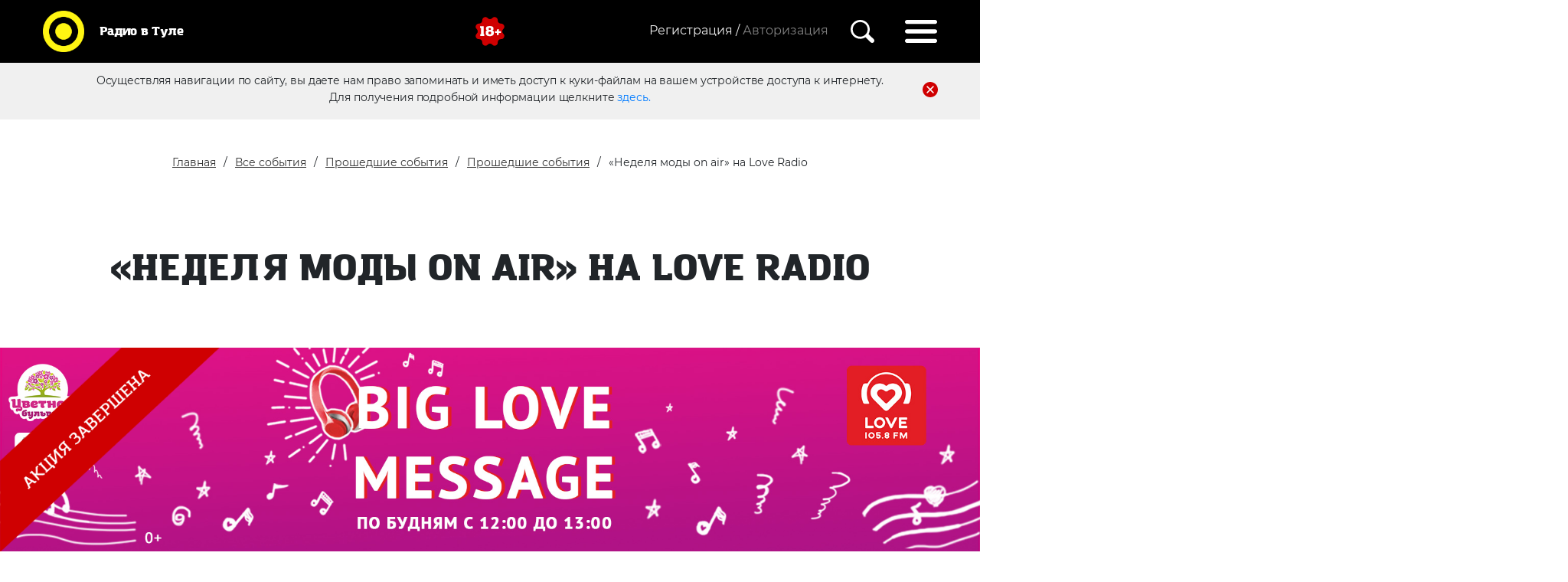

--- FILE ---
content_type: text/html; charset=UTF-8
request_url: https://radiovtule.ru/vse-sobyitiya/proshedshie-sobyitiya/proshedshie-akczii/%C2%ABnedelya-modyi-on-air%C2%BB-na-love-radio
body_size: 9074
content:
<!DOCTYPE html>
<html lang="ru">

<head> 
    <meta charset="utf-8">
    <meta name="viewport" content="initial-scale=1.0, width=device-width">
    <base href="https://radiovtule.ru/"> 
    <title>«Неделя моды on air» на Love Radio | Радио в Туле</title>
    <meta name="yandex-verification" content="9561d89a3a2fe999" />
    <link href="css/bootstrap.min.css" rel="stylesheet">
            
    <link rel="stylesheet" type="text/css" href="./slick/slick.css">
    <link rel="stylesheet" type="text/css" href="./slick/slick-theme.css">
    <link href="css/style.css" rel="stylesheet">
    <link href="css/reg.css" rel="stylesheet">
    <script src="https://ajax.googleapis.com/ajax/libs/jquery/3.1.0/jquery.min.js"></script>
    <link rel="stylesheet" href="https://ajax.googleapis.com/ajax/libs/jqueryui/1.12.1/themes/smoothness/jquery-ui.css">
    <script src="https://ajax.googleapis.com/ajax/libs/jqueryui/1.12.1/jquery-ui.min.js"></script>


    <meta name="description" content="">
    <meta name="yandex-verification" content="fa097159fbf58ad1" />
    
    <meta property="og:description" content="">
	<meta property="og:image" content="https://radiovtule.ru/img/mt_logo_new_yellow.svg">
	<meta property="og:site_name" content="Радио в Туле">
	<meta property="og:title" content="«Неделя моды on air» на Love Radio | Радио в Туле">
	<meta property="twitter:card" content="summary_large_image">
	<meta property="og:type" content="website">
	<meta property="og:url" content="https://radiovtule.ru/vse-sobyitiya/proshedshie-sobyitiya/proshedshie-akczii/«nedelya-modyi-on-air»-na-love-radio">
    <meta property="og:locale" content="ru_RU">
    <!-- Разметка JSON-LD, созданная Мастером разметки структурированных данных Google. -->
    <script type="application/ld+json">
    {
      "@context": "http://schema.org",
      "@type": "LocalBusiness",
      "name": "Радио в Туле",
      "image": "https://radiovtule.ru/img/mt_logo_new_yellow.svg",
      "telephone": "+7 (4872) 250 470",
      "email": "promo71@media-trast.ru",
      "address": {
        "@type": "PostalAddress",
        "streetAddress": "г. Тула ул. Ф.Энгельса,73"
      }
    }
    </script>

<link rel="stylesheet" href="css/socialauth.css" type="text/css" />
<link rel="stylesheet" href="/assets/components/ajaxlogin/css/web/ajaxlogin.css" type="text/css" />
<link rel="stylesheet" href="/assets/components/ajaxform/css/default.css" type="text/css" />
</head>

<body>

   <nav class="navbar">
    
    <a class="navbar-brand" href="/">
        <img src="img/mt_logo_new_yellow.svg" height="70" width="70" class="d-inline-block" alt="">
        <p>Радио в Туле</p>
</a>
    
    <img class="eighteen d-inline-block" src="img/18.svg" alt="">
    
    <div class="regblock d-inline-block">
        
            <div class="registration d-inline-block">
                <a href="registracziya/" class="registration d-none d-md-inline-block">Регистрация /</a>

<div class="regmodal d-none d-md-block">
    <h4>Регистрация позволит</h4>
    <ul>
        <li>Голосовать за любимых конкурсантов</li>
        <li>Оставлять комментарии и отзывы</li>
        <li>Первым узнать об акция и конкурсах</li>
    </ul>          
    
    <a href="registracziya/" class="d-inline-block">Зарегистрироваться</a>
    <div class="socicons">
        <div class="social-modal-auth auth"><span>Войти с помощью</span><a href="https://radiovtule.ru/vse-sobyitiya/proshedshie-sobyitiya/proshedshie-akczii/«nedelya-modyi-on-air»-na-love-radio?hauth_action=login&amp;provider=Vkontakte" class="ha-icon vkontakte" rel="nofollow" title="Vkontakte">Vkontakte</a></div>   
    </div>
</div>

<span class="autorization ajaxlogin-btn" data-toggle="modal" data-target="#ajaxlogin-modal" data-ajaxlogin="Login">
Авторизация</span>   
            </div>
     
      
            <img class="searchicon" src="img/search.svg" alt="">
            <div class="searchbar text-right">
     <form class="sisea-search-form" action="poisk" method="get"> 
     <fieldset> 
     <input type="hidden" name="id" value="39" />
        <input placeholder="Введите поисковой запрос. Например, акции от Европа Плюс" type="text" name="search" id="search" value="">
        <button type="submit" value="Поиск" class="sbutton">
            <img class="searchicon" src="img/search.svg" alt="">
            </button>
     </fieldset>
     </form>
  </div>
            <img class="hambicon" src="img/hamburger.svg" alt="">
            <div class="menudrop">

                <img class="exitmenu" src="img/exitmenu.svg" alt="">
                <ul>
                    <li><a href="https://xn--80aeffnttmxk.xn--p1ai/vse-sobyitiya/sobytia">События</a></li>
                    <li><a href="konkursyi/">Конкурсы</a></li>
                    <li><a href="https://xn--80aeffnttmxk.xn--p1ai/vedushhie">Ведущие</a></li>
                    <li><a href="https://xn--80aeffnttmxk.xn--p1ai/novosti">Новости</a></li>
                    <li><a href="https://xn--80aeffnttmxk.xn--p1ai/o-kompanii">О компании</a></li>
                    <li><a href="https://xn--80aeffnttmxk.xn--p1ai/foto-meropriyatii">Фото</a></li>
                    <li><a href="https://xn--80aeffnttmxk.xn--p1ai/reklama">Реклама</a></li>
                    <li><a href="https://xn--80aeffnttmxk.xn--p1ai/o-nas">Пресса о нас</a></li>
                </ul>
                <br>
                <p>Радиостанции</p>
                <ul class="radioul">
                    <li><a href="https://xn--80aeffnttmxk.xn--p1ai/radiostanczii/dorozhnoe-radio">Дорожное радио</a></li>
                    <li><a href="https://xn--80aeffnttmxk.xn--p1ai/radiostanczii/radio-record">Радио Рекорд</a></li>
                    <li><a href="https://xn--80aeffnttmxk.xn--p1ai/radiostanczii/pi-fm">Пи Fm</a></li>
                    <li><a href="https://xn--80aeffnttmxk.xn--p1ai/radiostanczii/retro-fm">Ретро FM</a></li>
                    <li><a href="https://xn--80aeffnttmxk.xn--p1ai/radiostanczii/radio-energy">РАДИО ENERGY</a></li>
                    <li><a href="https://xn--80aeffnttmxk.xn--p1ai/radiostanczii/nashe-radio">НАШЕ радио</a></li>
                    <li><a href="https://xn--80aeffnttmxk.xn--p1ai/radiostanczii/yumor-fm">Юмор FM</a></li>
                    <li><a href="https://xn--80aeffnttmxk.xn--p1ai/radiostanczii/miliczejskaya-volna">Милицейская волна</a></li>
                    <li><a href="https://xn--80aeffnttmxk.xn--p1ai/radiostanczii/avtoradio">Авторадио</a></li>
                    <li><a href="https://xn--80aeffnttmxk.xn--p1ai/radiostanczii/europa-plus">Европа Плюс</a></li>
                    <li><a href="https://xn--80aeffnttmxk.xn--p1ai/radiostanczii/russkoe-radio">Русское Радио</a></li>
                    <li><a href="https://xn--80aeffnttmxk.xn--p1ai/radiostanczii/love-radio">Love Radio</a></li>
                    <li><a href="https://xn--80aeffnttmxk.xn--p1ai/radiostanczii/radio-monte-carlo">Radio Monte Carlo</a></li>
                    <li><a href="https://xn--80aeffnttmxk.xn--p1ai/radiostanczii/radio-dacha">Радио Дача</a></li>
                    <li><a href="https://xn--80aeffnttmxk.xn--p1ai/radiostanczii/radio-shanson">Радио Шансон</a></li>
                </ul>

        </div>
        </div>
</nav>

    <div class="firsttime">
        <p>Осуществляя навигации по сайту, вы даете нам право запоминать и иметь доступ к куки-файлам на вашем устройстве доступа к интернету.</p>
        <img src="img/delete.svg" alt="Иконка Закрыть">
        <p>Для получения подробной информации щелкните <a href="personalnaya-informacziya">здесь.</a></p>

        </div>

    <div class="zajavka">
        <button class="btn-close-radio"  type="button">&times;</button>
        
        <a class="phone" href="tel:8 (4872) 250 470">8 (4872) 250 470</a>
        <a class="actionbut promotionradio" href="https://xn--80aeffnttmxk.xn--p1ai/reklama">Реклама&nbsp;в&nbsp;эфире</a>
        <button class="actionbut zajavkaonline" data-radio="">Написать ведущему</button> 
        <p class="textplayer">Кликни по логотипу любимой станции и слушай радио online</p
        >
        
        <div class="playerblock">
        <div class="onair">
            <p>В эфире:</p>
            <div class="stantionname nobr">Радио Рекорд</div>
        </div>
        
        <div class="radioplayer">
            <button class="btn-close-radio d-block d-md-none"  type="button">&times;</button>
        
        <audio id="player" src="http://87.244.47.90:8000/MV"></audio>
        <button class="play"><img src="img/play.svg" alt="Иконка Играть"></button>
        <button class="stop"><img src="img/pause.svg" alt="Иконка Пауза"></button>
        <div class="speakers">
        <p class= "stantionnamemob">Радио Рекорд</p>
        <button class="volumemute"><img src="img/volume.svg" alt="Иконка Звук"></button>
        <button class="volumemutemob"><img src="img/speakermutemob.svg" alt="Иконка Звук Мобильная"></button>
        <div class="slidervolume">
        
        </div>
         <button class="volumemob"><img src="img/speakermob.svg" alt="Иконка Звук Мобильная"></button>  
         </div>
         
         </div>
        <div class="radiophone nobr">
        <div class="mainphone nobr">8 (4872) 711 91 3</div>
        <div class="SMS nobr">Отправь SMS на номер 5533_LOVE_текст</div>
        <div class="SMSnext nobr">SMS 5533 02</div>
        <div class="messengers nobr">
        </div>
        </div>
        </div>


        <div class="radiobuttons">
                         
                <div class="radiopl2 dorojnoe" data-radio="1"><img src="img/dorojnoe.png" alt="Дорожное Радио"></div>
             
                <div class="radiopl2 record" data-radio="2"><img src="img/record.png" alt="Record"></div>
             
                <div class="radiopl2 pifm" data-radio="8"><img src="assets/gallery/Logo_station_orig/917_pifm.png" alt="Пи FM"></div>
             
                <div class="radiopl2 retro" data-radio="3"><img src="img/retro.png" alt="Ретро FM"></div>
             
                <div class="radiopl2 energy" data-radio="9"><img src="assets/gallery/Logo_station_orig/1014_energy.png" alt="РАДИО ENERGY"></div>
             
                <div class="radiopl2 nashe" data-radio="4"><img src="img/nashe.png" alt="Наше Радио"></div>
             
                <div class="radiopl2 humor" data-radio="10"><img src="assets/gallery/Logo_station_orig/1027_humor.png" alt="Юмор FM"></div>
             
                <div class="radiopl2 miliceyskaja" data-radio="5"><img src="img/mv_103_3.png" alt="Милицейская волна"></div>
             
                <div class="radiopl2 avtoradio" data-radio="11"><img src="assets/gallery/Logo_station_orig/AvtoRadio_origin_0619.png" alt="Авторадио"></div>
             
                <div class="radiopl2 europa" data-radio="6"><img src="assets/gallery/Logo_station_orig/1049_europa1.png.png" alt="Европа Плюс"></div>
             
                <div class="radiopl2 russkoe" data-radio="12"><img src="assets/gallery/Logo_station_orig/1053_russkoe.png" alt="Русское Радио"></div>
             
                <div class="radiopl2 love" data-radio="7"><img src="img/love-radio-logo.png" alt="Love Радио"></div>
             
                <div class="radiopl2 monte_carlo" data-radio="13"><img src="assets/gallery/Logo_station_orig/Logo_MC_gold.png" alt="Radio Monte Carlo"></div>
             
                <div class="radiopl2 dacha" data-radio="14"><img src="assets/gallery/Logo_station_orig/1069_dacha.png" alt="Радио Дача"></div>
             
                <div class="radiopl2 shanson" data-radio="15"><img src="assets/gallery/Logo_station_orig/1075_Shanson_orig_0420.png" alt="Радио Шансон"></div>
                    </div>
        
    </div>

    <section class="headeractions action1">
        <div class="container">
        <div class="row">
                
                <div class="breadcrumbs">
                    <ul class="breadcrumb"><li><a href="/">Главная</a></li>
<li><a href="vse-sobyitiya/">Все события</a></li>
<li><a href="vse-sobyitiya/proshedshie-sobyitiya/">Прошедшие события</a></li>
<li><a href="vse-sobyitiya/proshedshie-sobyitiya/proshedshie-akczii/">Прошедшие события</a></li>
<li class="active">«Неделя моды on air» на Love Radio</li></ul>
                </div>
                <h2> «Неделя моды on air» на Love Radio </h2>
            </div>
        </div>
    </section>
    
    <div class="container-fluid text-center np">
    
         <div class="actionend">
         <img class="banner" src="!IMG/Akcii/2021/20210325_NedelyaModiLR_1920.jpg" alt="">
         <img  id="block123" src="img/акция завершена.png" alt="">
         </div>
    </div>

    
    <section id="actinfo">
        <div class="container">
                                    <div>
                <h2>Подробности</h2>
                <p><p><strong><a href="radiostanczii/love-radio">Love Radio Тула</a></strong> приглашает тебя на <strong>«Неделю моды on air»</strong>! С 29 марта по 2 апреля слушай внимательно <strong>Big Love Message</strong> и получи возможность выиграть стильные подарки <strong>от <a href="http://dejavuboutique.ru/" target="_blank">бутика женской одежды «Дежа Вю»</a></strong> и <strong><a href="https://www.instagram.com/tsvetnoi_bulvar71/" target="_blank">ТЦ «Цветной Бульвар»</a></strong>!</p>
<p> </p>
<p><strong>Время проведения розыгрыша: </strong> с 29 марта по 2 апреля 2021 года.</p>
<p><strong>Станция:</strong> <a href="radiostanczii/love-radio">Love Radio</a></p>
<p><strong>Когда в эфире:</strong> в рамках интерактивной программы «Big Love Message» с 12:00 до 13:00.</p>
<p><strong>Призы и подарки:</strong> по итогам недели в пятницу, 2 апреля, с 12:00 до 13:00 мы узнаем имена 3 финалистов, которые наберут наибольшее количество баллов за 5 дней «Недели моды on air». Обладатель максимального количества баллов (и, соответственно, 1 места) получит сертификат на 3 000 рублей от <a href="http://dejavuboutique.ru/" target="_blank">бутика женской одежды «Дежа Вю»</a> и роскошный букет от <a href="https://www.instagram.com/tsvetnoi_bulvar71/" target="_blank">ТЦ «Цветной Бульвар»</a>. 2 место – колье (бижутерия) от <a href="http://dejavuboutique.ru/" target="_blank">«Дежа Вю»</a> и парфюм для дома от <a href="https://www.instagram.com/tsvetnoi_bulvar71/" target="_blank">«Цветного Бульвара»</a>. 3 место – брошь (бижутерия)  от <a href="http://dejavuboutique.ru/" target="_blank">«Дежа Вю»</a> и суккулент (горшечное растение) от <a href="https://www.instagram.com/tsvetnoi_bulvar71/" target="_blank">«Цветного Бульвара».</a></p>
<p><strong>Правила:</strong> каждое утро с 29 марта по 2 апреля в<strong> Instagram-аккаунтах</strong> <a href="https://www.instagram.com/dejavu_shop_tula/" target="_blank">«Дежа Вю»</a> и <a href="https://www.instagram.com/tsvetnoi_bulvar71/" target="_blank">«Цветного Бульвара»</a> в Stories лови кодовые слова, которые вместе составляют определенную фразу,  а в 12:00 настраивайся на частоту 105.8 FM и внимательно слушай «Big Love Message». После команды ведущего отправляй  в WhatsApp Love Radio на номер +7-920-771-105-8  получившуюся фразу. Авторы первых пяти правильных сообщений получают баллы:  1 –  5 баллов, 2  – 4 балла, 3 – 3 балла, 4 –  2 балла, 5 – 1 балл.  С понедельника по пятницу баллы суммируются. </p>
<p> </p>
<p><em><span style="text-decoration: underline;">Партнеры проекта:</span></em></p>
<p><img src="!IMG/Akcii/2021/20210325_DejaVu_Logo.jpeg" alt="" width="200" height="137" /></p>
<p><strong>Бутик женской одежды<a href="http://dejavuboutique.ru/" target="_blank"> «Дежа Вю»!</a></strong></p>
<p>Это большой ассортимент различных моделей одежды для образов на каждый день и особенных ярких событий!</p>
<p>Невероятный выбор стильных аксессуаров и подарочные сертификаты!</p>
<p>Мы работаем с широкой размерной сеткой и предлагаем женскую одежду от 40 до 62 российского размера, а еще регулярно радуем наших клиентов акциями и скидками!</p>
<p><a href="http://dejavuboutique.ru/" target="_blank">«Дежа Вю»</a> ! <a href="https://yandex.ru/maps/-/CCUUuVa1dD" target="_blank">Тула, Революции,17.</a></p>
<p> </p>
<p> </p>
<p><img src="!IMG/Akcii/2019/20190628_tsvetnoi_logo.png" alt="" width="200" height="200" /></p>
<p><strong><a href="https://www.instagram.com/tsvetnoi_bulvar71/" target="_blank">«Цветной бульвар»</a></strong> - это более 20 цветочных магазинов, ежедневно предлагающих невероятный выбор оригинальных букетов и эксклюзивных авторских композиций. Здесь Вы выберете цветы для любого повода: день рождения, свадьба, юбилей, 8 марта, Новый год – любое торжество с букетом от наших  флористов станет абсолютно особенным.</p>
<p><a href="https://www.instagram.com/tsvetnoi_bulvar71/" target="_blank">«Цветной бульвар»</a>! <a href="https://yandex.ru/maps/-/CCUUuVFKLD" target="_blank">Тула, Проспект Ленина,  54 Б.</a></p></p>
            </div>
                        

    </section>

    <section id="prefooter"> 
    <div class="radiobuttons">
        
</section>
    
    
    <footer>
        <div class="container">
            <div class="row">

            <ul>
                <div>
                <li><a href="https://xn--80aeffnttmxk.xn--p1ai/vse-sobyitiya/sobytia">События</a></li>
                <li><a href="konkursyi/">Конкурсы</a></li>
                <li><a href="https://xn--80aeffnttmxk.xn--p1ai/vedushhie">Ведущие</a></li>
                <li><a href="https://xn--80aeffnttmxk.xn--p1ai/novosti">Новости</a></li>
                </div>
                <div>
                <li><a href="https://xn--80aeffnttmxk.xn--p1ai/o-kompanii">О компании</a></li>
                <li><a href="https://xn--80aeffnttmxk.xn--p1ai/foto-meropriyatii">Фото</a></li>
                <li><a href="https://xn--80aeffnttmxk.xn--p1ai/reklama">Реклама</a></li>
                <li><a href="https://xn--80aeffnttmxk.xn--p1ai/o-nas">Пресса о нас</a></li>
                </div>
            </ul>
            </div>
            <div class="row">
            <h3 class="text-center">Радио в Туле</h3>
            <div id="politic">
                <img src="img/18.svg" alt="">
                <p>© ООО «РА Медиа траст», 2021</p>
                <p>Все права защищены.</p>
                <br>
                <p>Обслуживающая бухгалтерия/юристы</p>
                <a href="mailto:smirnovagv@cons71.ru">smirnovagv@cons71.ru</a>
            </div>
            <div class="offset-lg-3 col-lg-2 callus offset-md-2 col-md-3"><a href="mailto:<small>promo71@media-trast.ru</small>"><small>promo71@media-trast.ru</small></a></div>
            <div class="col-lg-2 text-center col-md-3 callus"><a href="tel:+7 (4872) 250 470<br>">+7 (4872) 250 470<br></a></div>
            <div class="col-lg-2 text-right  col-md-3 callus"><a target="_blank" href="https://yandex.ru/maps/15/tula/house/ulitsa_boldina_92/Z04YcwBkS0QGQFtufX12dHlhbQ==/?ll=37.577190%2C54.174663&z=16.96">г. Тула<br><small>ул. Болдина,92</small></a></div>
            </div>
                                    
            
            <div class="row">
                <div class="sociconsfooter text-center">
                                                                                                                                        </div>
            </div>
                        <div class="row">
                <div class="crumbs text-center">
                    <a href="https://xn--80aeffnttmxk.xn--p1ai/registracziya/politika-konfidenczialnosti">Политика конфиденциальности</a>
                    <a href="https://xn--80aeffnttmxk.xn--p1ai/registracziya/polzovatelskoe-soglashenie">Пользовательское соглашение</a>
                   
                </div>
            </div>
        </div>


        </div>
        
        <img id="scroller" src="img/totop.svg">
    </footer>

    
    <div id="modal_form2">
    
    <h3>Заявка on-line</h3>
    
      <form action="" method="post" class="ajax_form">
      <div class="form-group">
        <div class="controls">
            <input type="text" id="af_name" name="name" placeholder="Ваше имя" class="form-control" required />
            <span class="error_name"></span>
        </div>
    </div>

    <div class="form-group">
        <div class="controls">
            <textarea id="af_message" required  name="message" placeholder="Текст заявки (Максимум 1000 символов)" maxlength="1000" class="form-control" rows="5"></textarea>
            <span class="error_message"></span>
        </div>
    </div>

    
    <div class="g-recaptcha" data-sitekey="6LdRc2IUAAAAAOxHFSQNG0qbPCciSOFVGN7Y-3Vv"></div>
<script type="text/javascript" src="https://www.google.com/recaptcha/api.js?hl=ru"></script>
    <span class="error_g-recaptcha-response error"></span>
    
    
    <br>
    
    <div class="form-group">
        <div class="controls">
            <button type="submit" class="btn actionbut">Отправить заявку</button>
        </div>
    </div>
    
    <input type="hidden" name="radio" value="">
    
    <p class="formpd">
    Нажимая на кнопку, вы даете согласие на
    обработку своих <a href="https://radiovtule.ru/registracziya/politika-konfidenczialnosti">персональных данных</a></p>

    
    

	<input type="hidden" name="af_action" value="eacc0fc79cc36cc90eda00b7d212b2d5" />
</form>

 
     </div>
    
 
    <div class="modal fade" id="disabledSuccess" tabindex="-1" role="dialog" >
    	<div class="modal-dialog">
    		 
    		<button type="button" class="form-close" data-dismiss="modal"><span>×</span></button>
    		<div class="form-success">
    		    Ваш аккаунт будет удален через 60 дней
    		</div>			 
    		 
    	</div>
    </div>  
    
    <!-- -->
    
    <div class="modal fade" id="anketa-info" tabindex="-1" role="dialog" >
    	<div class="modal-dialog">
    		 
    		<button type="button" class="form-close" data-dismiss="modal"><span>×</span></button>
    		<div class="form-success">
    		    Чтобы отредактировать анкету, напишите администратору сайта <a href="mailto:promo71@media-trast.ru">promo71@media-trast.ru</a>
    		</div>			 
    		 
    	</div>
    </div>  
    
    <!-- -->
        

    <div id="overlay"></div>



    <!-- Bootstrap core JavaScript -->
    
   
    <script src="js/bootstrap.bundle.min.js"></script>
    <script src="js/jquery.cookie.js"></script> 
    <script src="js/scripts.js"></script>
    <script src="./slick/slick.js"></script>
    <script>
    $('.dorojnoe').click( function(event){ 
    $("#player").attr("src", "https://mt-str.ru:8443/DorognoeTula");
    $(".radiopl2 img").css('filter','grayscale() opacity(50%)');
    $('img', this).css('filter','unset');
    $(".stantionname").html("Дорожное радио");
    $(".stantionnamemob").html("Дорожное радио");
    $(".mainphone").html("8 (4872) 250 470");
    $(".messengers").html('<span class="msgnumb"></span>');
    $(".SMS").html("");
    $(".SMSnext").html("");
    $.cookie('stantion', 'https://mt-str.ru:8443/DorognoeTula', { expires: 1,path: '/'});
    $.cookie('stantionname', 'Дорожное радио', { expires: 1,path: '/'});
    $.cookie('stantionphone', '8 (4872) 250 470', { expires: 1,path: '/'});
    $.cookie('stantionphonemsg', '<span class="msgnumb"></span>', { expires: 1,path: '/'});
    $.cookie('stantionsms', '', { expires: 1,path: '/'});
    $.cookie('stantionsmsnext', '', { expires: 1,path: '/'});
    $.cookie('stantionclass', '.dorojnoe img', { expires: 1,path: '/'});
    $.cookie('play', 'nooooo', { expires: 1, path: '/' });
    });

    $('.record').click( function(event){
    $("#player").attr("src", "https://mt-str.ru:8443/Record");
    $(".radiopl2 img").css('filter','grayscale() opacity(50%)');
    $('img', this).css('filter','unset');
    $(".stantionname").html("Радио Рекорд");
    $(".stantionnamemob").html("Радио Рекорд");
    $(".mainphone").html("8 (4872) 711 91 3");
    $(".messengers").html('<img src="img/wapp.png" alt="Ватсап иконка"><span class="msgnumb">+7 (910) 55 00 91 3</span>');
    $(".SMS").html("");
    $(".SMSnext").html("");
    $.cookie('stantion', 'https://mt-str.ru:8443/Record', {expires: 1,path: '/'});
    $.cookie('stantionname', 'Радио Рекорд', {expires: 1,path: '/'});
    $.cookie('stantionphone', '8 (4872) 711 91 3', {expires: 1,path: '/'});
    $.cookie('stantionphonemsg', '<img src="img/wapp.png" alt="Ватсап иконка"><span class="msgnumb">+7 (910) 55 00 91 3</span>', {expires: 1,path: '/'});
    $.cookie('stantionsms', '', {expires: 1,path: '/'});
    $.cookie('stantionsmsnext', '', {expires: 1,path: '/'});
    $.cookie('stantionclass', '.record img', {expires: 1,path: '/'});
    $.cookie('play', 'nooooo', {expires: 1, path: '/'});
    });
    
    $('.pifm').click( function(event){
    $("#player").attr("src", "https://mt-str.ru:8443/PiFM");
    $(".radiopl2 img").css('filter','grayscale() opacity(50%)');
    $('img', this).css('filter','unset');
    $(".stantionname").html("Пи FM");
    $(".stantionnamemob").html("Пи FM");
    $(".mainphone").html("8 (4872) 250 470");
    $(".messengers").html('<span class="msgnumb"></span>');
    $(".SMS").html("");
    $(".SMSnext").html("");
    $.cookie('stantion', 'https://mt-str.ru:8443/PiFM', {expires: 1,path: '/'});
    $.cookie('stantionname', 'Пи FM', {expires: 1,path: '/'});
    $.cookie('stantionphone', '8 (4872) 250 470', {expires: 1,path: '/'});
    $.cookie('stantionphonemsg', '<span class="msgnumb"></span>', {expires: 1,path: '/'});
    $.cookie('stantionsms', '', {expires: 1,path: '/'});
    $.cookie('stantionsmsnext', '', {expires: 1,path: '/'});
    $.cookie('stantionclass', '.pifm img', {expires: 1,path: '/'});
    $.cookie('play', 'nooooo', {expires: 1, path: '/'});
    });

    $('.retro').click( function(event){
    $("#player").attr("src", "https://mt-str.ru:8443/RetroFMTula");
    $(".radiopl2 img").css('filter','grayscale() opacity(50%)');
    $('img', this).css('filter','unset');
     $(".stantionname").html("Ретро FM");
    $(".stantionnamemob").html("Ретро FM");
    $(".mainphone").html("8(4872) 250 470");
    $(".messengers").html('<span class="msgnumb"></span>');
    $(".SMS").html("");
    $(".SMSnext").html("");
    $.cookie('stantion', 'https://mt-str.ru:8443/RetroFMTula', {expires: 1,path: '/'});
    $.cookie('stantionname', 'Ретро FM', {expires: 1,path: '/'});
    $.cookie('stantionphone', '8(4872) 250 470', {expires: 1,path: '/'});
    $.cookie('stantionphonemsg', '<span class="msgnumb"></span>', {expires: 1,path: '/'});
    $.cookie('stantionsms', '', {expires: 1,path: '/'});
    $.cookie('stantionsmsnext', '', {expires: 1,path: '/'});
    $.cookie('stantionclass', '.retro img', {expires: 1,path: '/'});
    $.cookie('play', 'nooooo', {expires: 1, path: '/'});
    });
    
    $('.energy').click( function(event){
    $("#player").attr("src", "https://mt-str.ru:8443/NRJ");
    $(".radiopl2 img").css('filter','grayscale() opacity(50%)');
    $('img', this).css('filter','unset');
    $(".stantionname").html("РАДИО ENERGY");
    $(".stantionnamemob").html("РАДИО ENERGY");
    $(".mainphone").html("8 (4872) 250 470");
    $(".messengers").html('<span class="msgnumb"></span>');
    $(".SMS").html("");
    $(".SMSnext").html("");
    $.cookie('stantion', 'https://mt-str.ru:8443/NRJ', {expires: 1,path: '/'});
    $.cookie('stantionname', 'РАДИО ENERGY', {expires: 1,path: '/'});
    $.cookie('stantionphone', '8 (4872) 250 470', {expires: 1,path: '/'});
    $.cookie('stantionphonemsg', '<span class="msgnumb"></span>', {expires: 1,path: '/'});
    $.cookie('stantionsms', '', {expires: 1,path: '/'});
    $.cookie('stantionsmsnext', '', {expires: 1,path: '/'});
    $.cookie('stantionclass', '.energy img', {expires: 1,path: '/'});
    $.cookie('play', 'nooooo', {expires: 1, path: '/'});
    });

    $('.nashe').click( function(event){
    $("#player").attr("src", "https://mt-str.ru:8443/NASHE");
    $(".radiopl2 img").css('filter','grayscale() opacity(50%)');
    $('img', this).css('filter','unset');
    $(".stantionname").html("НАШЕ радио");
    $(".stantionnamemob").html("НАШЕ радио");
    $(".mainphone").html("8 (4872) 250 470");
    $(".messengers").html('<img src="img/wapp.png" alt="Ватсап иконка"><span class="msgnumb"></span>');
    $(".SMS").html("");
    $(".SMSnext").html("");
    $.cookie('stantion', 'https://mt-str.ru:8443/NASHE', {expires: 1,path: '/'});
    $.cookie('stantionname', 'НАШЕ радио', {expires: 1,path: '/'});
    $.cookie('stantionphone', '8 (4872) 250 470', {expires: 1,path: '/'});
    $.cookie('stantionphonemsg', '<img src="img/wapp.png" alt="Ватсап иконка"><span class="msgnumb">+7 (4872) 71 101 9</span>', {expires: 1,path: '/'});
    $.cookie('stantionsms', '', {expires: 1,path: '/'});
    $.cookie('stantionsmsnext', '', {expires: 1,path: '/'});
    $.cookie('stantionclass', '.nashe img', {expires: 1,path: '/'});
    $.cookie('play', 'nooooo', {expires: 1, path: '/'});
    });
    
    $('.humor').click( function(event){
    $("#player").attr("src", "https://mt-str.ru:8443/rh");
    $(".radiopl2 img").css('filter','grayscale() opacity(50%)');
    $('img', this).css('filter','unset');
    $(".stantionname").html("Юмор FM");
    $(".stantionnamemob").html("Юмор FM");
    $(".mainphone").html("8 (4872) 250 470");
    $(".messengers").html('<span class="msgnumb"></span>');
    $(".SMS").html("");
    $(".SMSnext").html("");
    $.cookie('stantion', 'https://mt-str.ru:8443/rh', {expires: 1,path: '/'});
    $.cookie('stantionname', 'Юмор FM', {expires: 1,path: '/'});
    $.cookie('stantionphone', '8 (4872) 250 470', {expires: 1,path: '/'});
    $.cookie('stantionphonemsg', '<span class="msgnumb"></span>', {expires: 1,path: '/'});
    $.cookie('stantionsms', '', {expires: 1,path: '/'});
    $.cookie('stantionsmsnext', '', {expires: 1,path: '/'});
    $.cookie('stantionclass', '.humor img', {expires: 1,path: '/'});
    $.cookie('play', 'nooooo', {expires: 1, path: '/'});
    });

    $('.miliceyskaja').click( function(event){
    $("#player").attr("src", "https://mt-str.ru:8443/MV");
    $(".radiopl2 img").css('filter','grayscale() opacity(50%)');
    $('img', this).css('filter','unset');
    $(".stantionname").html("Милицейская волна");
    $(".stantionnamemob").html("Милицейская волна");
    $(".mainphone").html("8 (4872) 71 103 3");
    $(".messengers").html('<img src="img/wapp.png" alt="Ватсап иконка"><span class="msgnumb">+7 (905) 623 103 3</span>');
    $(".SMS").html("");
    $(".SMSnext").html("");
    $.cookie('stantion', 'https://mt-str.ru:8443/MV', {expires: 1,path: '/'});
    $.cookie('stantionname', 'Милицейская волна', {expires: 1,path: '/'});
    $.cookie('stantionphone', '8 (4872) 71 103 3', {expires: 1,path: '/'});
    $.cookie('stantionphonemsg', '<img src="img/wapp.png" alt="Ватсап иконка"><span class="msgnumb">+7 (905) 623 103 3</span>', {expires: 1,path: '/'});
    $.cookie('stantionsms', '', {expires: 1,path: '/'});
    $.cookie('stantionsmsnext', '', {expires: 1,path: '/'});
    $.cookie('stantionclass', '.miliceyskaja img', {expires: 1,path: '/'});
    $.cookie('play', 'nooooo', {expires: 1, path: '/'});
    });
    
    $('.avtoradio').click( function(event){
    $("#player").attr("src", "https://mt-str.ru:8443/ABTO");
    $(".radiopl2 img").css('filter','grayscale() opacity(50%)');
    $('img', this).css('filter','unset');
    $(".stantionname").html("Авторадио");
    $(".stantionnamemob").html("Авторадио");
    $(".mainphone").html("8 (4872) 71 104 4");
    $(".messengers").html('<img src="img/wapp.png" alt="Ватсап иконка"><span class="msgnumb">+7 (4872) 71 104 4</span>');
    $(".SMS").html("");
    $(".SMSnext").html("");
    $.cookie('stantion', 'https://mt-str.ru:8443', {expires: 1,path: '/'});
    $.cookie('stantionname', 'Авторадио', {expires: 1,path: '/'});
    $.cookie('stantionphone', '8 (4872) 71 104 4', {expires: 1,path: '/'});
    $.cookie('stantionphonemsg', '<img src="img/wapp.png" alt="Ватсап иконка"><span class="msgnumb">+7 (4872) 71 104 4</span>', {expires: 1,path: '/'});
    $.cookie('stantionsms', '', {expires: 1,path: '/'});
    $.cookie('stantionsmsnext', '', {expires: 1,path: '/'});
    $.cookie('stantionclass', '.avtoradio img', {expires: 1,path: '/'});
    $.cookie('play', 'nooooo', {expires: 1, path: '/'});
    });

    $('.europa').click( function(event){
    $("#player").attr("src", "https://mt-str.ru:8443/EPTula");
    $(".radiopl2 img").css('filter','grayscale() opacity(50%)');
    $('img', this).css('filter','unset');
    $(".stantionname").html("Европа Плюс");
    $(".stantionnamemob").html("Европа Плюс");
    $(".mainphone").html("8 (4872) 71 104 9");
    $(".messengers").html('<img src="img/wapp.png" alt="Ватсап иконка"><span class="msgnumb">+7 (953) 957 104 9</span>');
    $(".SMS").html("");
    $(".SMSnext").html("");
    $.cookie('stantion', 'https://mt-str.ru:8443/EPTula', {expires: 1,path: '/'});
    $.cookie('stantionname', 'Европа Плюс', {expires: 1,path: '/'});
    $.cookie('stantionphone', '8 (4872) 71 104 9', {expires: 1,path: '/'});
    $.cookie('stantionphonemsg', '<img src="img/wapp.png" alt="Ватсап иконка"><span class="msgnumb">+7 (953) 957 104 9</span>', {expires: 1,path: '/'});
    $.cookie('stantionsms', '', {expires: 1,path: '/'});
    $.cookie('stantionsmsnext', '', {expires: 1,path: '/'});
    $.cookie('stantionclass', '.europa img', {expires: 1,path: '/'});
    $.cookie('play', 'nooooo', {expires: 1, path: '/'});
    });
    
    $('.russkoe').click( function(event){
    $("#player").attr("src", "https://mt-str.ru:8443/Rus");
    $(".radiopl2 img").css('filter','grayscale() opacity(50%)');
    $('img', this).css('filter','unset');
    $(".stantionname").html("Русское Радио");
    $(".stantionnamemob").html("Русское Радио");
    $(".mainphone").html("8 (4872) 71 105 3");
    $(".messengers").html('<img src="img/wapp.png" alt="Ватсап иконка"><span class="msgnumb">+7(4872) 71-105-3</span>');
    $(".SMS").html("");
    $(".SMSnext").html("");
    $.cookie('stantion', 'https://mt-str.ru:8443/Rus', {expires: 1,path: '/'});
    $.cookie('stantionname', 'Русское Радио', {expires: 1,path: '/'});
    $.cookie('stantionphone', '8 (4872) 71 105 3', {expires: 1,path: '/'});
    $.cookie('stantionphonemsg', '<img src="img/wapp.png" alt="Ватсап иконка"><span class="msgnumb">+7(4872) 71-105-3</span>', {expires: 1,path: '/'});
    $.cookie('stantionsms', '', {expires: 1,path: '/'});
    $.cookie('stantionsmsnext', '', {expires: 1,path: '/'});
    $.cookie('stantionclass', '.russkoe img', {expires: 1,path: '/'});
    $.cookie('play', 'nooooo', {expires: 1, path: '/'});
    });

    $('.love').click( function(event){
    $("#player").attr("src", "https://mt-str.ru:8443/LoveTula");
    $(".radiopl2 img").css('filter','grayscale() opacity(50%)');
    $('img', this).css('filter','unset');
    $(".stantionname").html("Love Radio");
    $(".stantionnamemob").html("Love Radio");
    $(".mainphone").html("8 (4872) 71 105 8");
    $(".messengers").html('<img src="img/wapp.png" alt="Ватсап иконка"><img src="img/viber.png" alt="Вайбер иконка"><span class="msgnumb">+7 (4872) 71 105 8</span>');
    $(".SMS").html("");
    $(".SMSnext").html("");
    $.cookie('stantion', 'https://mt-str.ru:8443/LoveTula', {expires: 1,path: '/'});
    $.cookie('stantionname', 'Love Radio', {expires: 1,path: '/'});
    $.cookie('stantionphone', '8 (4872) 71 105 8', {expires: 1,path: '/'});
    $.cookie('stantionphonemsg', '<img src="img/wapp.png" alt="Ватсап иконка"><img src="img/viber.png" alt="Вайбер иконка"><span class="msgnumb">+7 (4872) 71 105 8</span>', {expires: 1,path: '/'});
    $.cookie('stantionsms', '', {expires: 1,path: '/'});
    $.cookie('stantionsmsnext', '', {expires: 1,path: '/'});
    $.cookie('stantionclass', '.love img', {expires: 1,path: '/'});
    $.cookie('play', 'nooooo', {expires: 1, path: '/'});
    });
    
    $('.monte_carlo').click( function(event){
    $("#player").attr("src", "https://mt-str.ru:8443/RMC");
    $(".radiopl2 img").css('filter','grayscale() opacity(50%)');
    $('img', this).css('filter','unset');
    $(".stantionname").html("Radio Monte Carlo");
    $(".stantionnamemob").html("Radio Monte Carlo");
    $(".mainphone").html("8 (4872) 250 470");
    $(".messengers").html('<span class="msgnumb"></span>');
    $(".SMS").html("");
    $(".SMSnext").html("");
    $.cookie('stantion', 'https://mt-str.ru:8443/RMC', {expires: 1,path: '/'});
    $.cookie('stantionname', 'Radio Monte Carlo', {expires: 1,path: '/'});
    $.cookie('stantionphone', '8 (4872) 250 470', {expires: 1,path: '/'});
    $.cookie('stantionphonemsg', '<span class="msgnumb"></span>', {expires: 1,path: '/'});
    $.cookie('stantionsms', '', {expires: 1,path: '/'});
    $.cookie('stantionsmsnext', '', {expires: 1,path: '/'});
    $.cookie('stantionclass', '.monte_carlo img', {expires: 1,path: '/'});
    $.cookie('play', 'nooooo', {expires: 1, path: '/'});
    });
    
    $('.dacha').click( function(event){
    $("#player").attr("src", "https://mt-str.ru:8443/Dacha");
    $(".radiopl2 img").css('filter','grayscale() opacity(50%)');
    $('img', this).css('filter','unset');
    $(".stantionname").html("Радио Дача");
    $(".stantionnamemob").html("Радио Дача");
    $(".mainphone").html("8 (4872) 250 470");
    $(".messengers").html('<span class="msgnumb"></span>');
    $(".SMS").html("");
    $(".SMSnext").html("");
    $.cookie('stantion', 'https://mt-str.ru:8443/Dacha', {expires: 1,path: '/'});
    $.cookie('stantionname', 'Радио Дача', {expires: 1,path: '/'});
    $.cookie('stantionphone', '8 (4872) 250 470', {expires: 1,path: '/'});
    $.cookie('stantionphonemsg', '<span class="msgnumb"></span>', {expires: 1,path: '/'});
    $.cookie('stantionsms', '', {expires: 1,path: '/'});
    $.cookie('stantionsmsnext', '', {expires: 1,path: '/'});
    $.cookie('stantionclass', '.dacha img', {expires: 1,path: '/'});
    $.cookie('play', 'nooooo', {expires: 1, path: '/'});
    });
    
    $('.shanson').click( function(event){
    $("#player").attr("src", "https://mt-str.ru:8443/Chanson");
    $(".radiopl2 img").css('filter','grayscale() opacity(50%)');
    $('img', this).css('filter','unset');
    $(".stantionname").html("Радио Шансон");
    $(".stantionnamemob").html("Радио Шансон");
    $(".mainphone").html(" 8 (4872) 250 470");
    $(".messengers").html('<span class="msgnumb"></span>');
    $(".SMS").html("");
    $(".SMSnext").html("");
    $.cookie('stantion', 'https://mt-str.ru:8443/Chanson', {expires: 1,path: '/'});
    $.cookie('stantionname', 'Радио Шансон', {expires: 1,path: '/'});
    $.cookie('stantionphone', ' 8 (4872) 250 470', {expires: 1,path: '/'});
    $.cookie('stantionphonemsg', '<span class="msgnumb"></span>', {expires: 1,path: '/'});
    $.cookie('stantionsms', '', {expires: 1,path: '/'});
    $.cookie('stantionsmsnext', '', {expires: 1,path: '/'});
    $.cookie('stantionclass', '.shanson img', {expires: 1,path: '/'});
    $.cookie('play', 'nooooo', {expires: 1, path: '/'});
    });
    
    </script>
    <!-- Yandex.Metrika counter -->
<script type="text/javascript" >
   (function(m,e,t,r,i,k,a){ m[i]=m[i]||function(){ (m[i].a=m[i].a||[]).push(arguments) };
   m[i].l=1*new Date();k=e.createElement(t),a=e.getElementsByTagName(t)[0],k.async=1,k.src=r,a.parentNode.insertBefore(k,a) })
   (window, document, "script", "https://mc.yandex.ru/metrika/tag.js", "ym");

   ym(53865391, "init", { 
        clickmap:true,
        trackLinks:true,
        accurateTrackBounce:true,
        webvisor:true
    });
</script>
<noscript><div><img src="https://mc.yandex.ru/watch/53865391" style="position:absolute; left:-9999px;" alt="" /></div></noscript>
<!-- /Yandex.Metrika counter -->

   

<div class="modal fade" id="ajaxlogin-modal" tabindex="-1" role="dialog" aria-labelledby="ajaxlogin-modal-Label" aria-hidden="true">
    <div class="modal-dialog" >

        <button type="button" class="close" data-dismiss="modal" aria-hidden="true">&times;</button>
        
        <div class="ajaxLogin_head">
           <a href="" class="ajaxlogin-btn"  data-ajaxlogin="Login">Авторизация</a>/<a href="registracziya/">Регистрация</a>
        </div>
                
        <div id="ajaxLoginForm"></div> 
        
        <div class="social-modal-auth auth"><span>Войти с помощью</span><a href="https://radiovtule.ru/vse-sobyitiya/proshedshie-sobyitiya/proshedshie-akczii/«nedelya-modyi-on-air»-na-love-radio?hauth_action=login&amp;provider=Vkontakte" class="ha-icon vkontakte" rel="nofollow" title="Vkontakte">Vkontakte</a></div>   
            
    </div>
</div>
<script type="text/javascript" src="/assets/components/ajaxlogin/js/web/ajaxlogin.js"></script>
<script>AjaxLogin.initialize({ 
    "actionUrl":"/assets/components/ajaxlogin/action.php",
    "loading":"/assets/components/ajaxlogin/img/loading.gif",
    "redirectLoginResId":"vse-sobyitiya/proshedshie-sobyitiya/proshedshie-akczii/«nedelya-modyi-on-air»-na-love-radio",
    "redirectSubmitResId":""});
</script>
<script type="text/javascript" src="/assets/components/ajaxform/js/default.js"></script>
<script type="text/javascript">AjaxForm.initialize({"assetsUrl":"\/assets\/components\/ajaxform\/","actionUrl":"\/assets\/components\/ajaxform\/action.php","closeMessage":"\u0437\u0430\u043a\u0440\u044b\u0442\u044c \u0432\u0441\u0435","formSelector":"form.ajax_form","pageId":1917});</script>
</body>

</html>

--- FILE ---
content_type: text/html; charset=utf-8
request_url: https://www.google.com/recaptcha/api2/anchor?ar=1&k=6LdRc2IUAAAAAOxHFSQNG0qbPCciSOFVGN7Y-3Vv&co=aHR0cHM6Ly9yYWRpb3Z0dWxlLnJ1OjQ0Mw..&hl=ru&v=PoyoqOPhxBO7pBk68S4YbpHZ&size=normal&anchor-ms=20000&execute-ms=30000&cb=ngvuveta5jzs
body_size: 49351
content:
<!DOCTYPE HTML><html dir="ltr" lang="ru"><head><meta http-equiv="Content-Type" content="text/html; charset=UTF-8">
<meta http-equiv="X-UA-Compatible" content="IE=edge">
<title>reCAPTCHA</title>
<style type="text/css">
/* cyrillic-ext */
@font-face {
  font-family: 'Roboto';
  font-style: normal;
  font-weight: 400;
  font-stretch: 100%;
  src: url(//fonts.gstatic.com/s/roboto/v48/KFO7CnqEu92Fr1ME7kSn66aGLdTylUAMa3GUBHMdazTgWw.woff2) format('woff2');
  unicode-range: U+0460-052F, U+1C80-1C8A, U+20B4, U+2DE0-2DFF, U+A640-A69F, U+FE2E-FE2F;
}
/* cyrillic */
@font-face {
  font-family: 'Roboto';
  font-style: normal;
  font-weight: 400;
  font-stretch: 100%;
  src: url(//fonts.gstatic.com/s/roboto/v48/KFO7CnqEu92Fr1ME7kSn66aGLdTylUAMa3iUBHMdazTgWw.woff2) format('woff2');
  unicode-range: U+0301, U+0400-045F, U+0490-0491, U+04B0-04B1, U+2116;
}
/* greek-ext */
@font-face {
  font-family: 'Roboto';
  font-style: normal;
  font-weight: 400;
  font-stretch: 100%;
  src: url(//fonts.gstatic.com/s/roboto/v48/KFO7CnqEu92Fr1ME7kSn66aGLdTylUAMa3CUBHMdazTgWw.woff2) format('woff2');
  unicode-range: U+1F00-1FFF;
}
/* greek */
@font-face {
  font-family: 'Roboto';
  font-style: normal;
  font-weight: 400;
  font-stretch: 100%;
  src: url(//fonts.gstatic.com/s/roboto/v48/KFO7CnqEu92Fr1ME7kSn66aGLdTylUAMa3-UBHMdazTgWw.woff2) format('woff2');
  unicode-range: U+0370-0377, U+037A-037F, U+0384-038A, U+038C, U+038E-03A1, U+03A3-03FF;
}
/* math */
@font-face {
  font-family: 'Roboto';
  font-style: normal;
  font-weight: 400;
  font-stretch: 100%;
  src: url(//fonts.gstatic.com/s/roboto/v48/KFO7CnqEu92Fr1ME7kSn66aGLdTylUAMawCUBHMdazTgWw.woff2) format('woff2');
  unicode-range: U+0302-0303, U+0305, U+0307-0308, U+0310, U+0312, U+0315, U+031A, U+0326-0327, U+032C, U+032F-0330, U+0332-0333, U+0338, U+033A, U+0346, U+034D, U+0391-03A1, U+03A3-03A9, U+03B1-03C9, U+03D1, U+03D5-03D6, U+03F0-03F1, U+03F4-03F5, U+2016-2017, U+2034-2038, U+203C, U+2040, U+2043, U+2047, U+2050, U+2057, U+205F, U+2070-2071, U+2074-208E, U+2090-209C, U+20D0-20DC, U+20E1, U+20E5-20EF, U+2100-2112, U+2114-2115, U+2117-2121, U+2123-214F, U+2190, U+2192, U+2194-21AE, U+21B0-21E5, U+21F1-21F2, U+21F4-2211, U+2213-2214, U+2216-22FF, U+2308-230B, U+2310, U+2319, U+231C-2321, U+2336-237A, U+237C, U+2395, U+239B-23B7, U+23D0, U+23DC-23E1, U+2474-2475, U+25AF, U+25B3, U+25B7, U+25BD, U+25C1, U+25CA, U+25CC, U+25FB, U+266D-266F, U+27C0-27FF, U+2900-2AFF, U+2B0E-2B11, U+2B30-2B4C, U+2BFE, U+3030, U+FF5B, U+FF5D, U+1D400-1D7FF, U+1EE00-1EEFF;
}
/* symbols */
@font-face {
  font-family: 'Roboto';
  font-style: normal;
  font-weight: 400;
  font-stretch: 100%;
  src: url(//fonts.gstatic.com/s/roboto/v48/KFO7CnqEu92Fr1ME7kSn66aGLdTylUAMaxKUBHMdazTgWw.woff2) format('woff2');
  unicode-range: U+0001-000C, U+000E-001F, U+007F-009F, U+20DD-20E0, U+20E2-20E4, U+2150-218F, U+2190, U+2192, U+2194-2199, U+21AF, U+21E6-21F0, U+21F3, U+2218-2219, U+2299, U+22C4-22C6, U+2300-243F, U+2440-244A, U+2460-24FF, U+25A0-27BF, U+2800-28FF, U+2921-2922, U+2981, U+29BF, U+29EB, U+2B00-2BFF, U+4DC0-4DFF, U+FFF9-FFFB, U+10140-1018E, U+10190-1019C, U+101A0, U+101D0-101FD, U+102E0-102FB, U+10E60-10E7E, U+1D2C0-1D2D3, U+1D2E0-1D37F, U+1F000-1F0FF, U+1F100-1F1AD, U+1F1E6-1F1FF, U+1F30D-1F30F, U+1F315, U+1F31C, U+1F31E, U+1F320-1F32C, U+1F336, U+1F378, U+1F37D, U+1F382, U+1F393-1F39F, U+1F3A7-1F3A8, U+1F3AC-1F3AF, U+1F3C2, U+1F3C4-1F3C6, U+1F3CA-1F3CE, U+1F3D4-1F3E0, U+1F3ED, U+1F3F1-1F3F3, U+1F3F5-1F3F7, U+1F408, U+1F415, U+1F41F, U+1F426, U+1F43F, U+1F441-1F442, U+1F444, U+1F446-1F449, U+1F44C-1F44E, U+1F453, U+1F46A, U+1F47D, U+1F4A3, U+1F4B0, U+1F4B3, U+1F4B9, U+1F4BB, U+1F4BF, U+1F4C8-1F4CB, U+1F4D6, U+1F4DA, U+1F4DF, U+1F4E3-1F4E6, U+1F4EA-1F4ED, U+1F4F7, U+1F4F9-1F4FB, U+1F4FD-1F4FE, U+1F503, U+1F507-1F50B, U+1F50D, U+1F512-1F513, U+1F53E-1F54A, U+1F54F-1F5FA, U+1F610, U+1F650-1F67F, U+1F687, U+1F68D, U+1F691, U+1F694, U+1F698, U+1F6AD, U+1F6B2, U+1F6B9-1F6BA, U+1F6BC, U+1F6C6-1F6CF, U+1F6D3-1F6D7, U+1F6E0-1F6EA, U+1F6F0-1F6F3, U+1F6F7-1F6FC, U+1F700-1F7FF, U+1F800-1F80B, U+1F810-1F847, U+1F850-1F859, U+1F860-1F887, U+1F890-1F8AD, U+1F8B0-1F8BB, U+1F8C0-1F8C1, U+1F900-1F90B, U+1F93B, U+1F946, U+1F984, U+1F996, U+1F9E9, U+1FA00-1FA6F, U+1FA70-1FA7C, U+1FA80-1FA89, U+1FA8F-1FAC6, U+1FACE-1FADC, U+1FADF-1FAE9, U+1FAF0-1FAF8, U+1FB00-1FBFF;
}
/* vietnamese */
@font-face {
  font-family: 'Roboto';
  font-style: normal;
  font-weight: 400;
  font-stretch: 100%;
  src: url(//fonts.gstatic.com/s/roboto/v48/KFO7CnqEu92Fr1ME7kSn66aGLdTylUAMa3OUBHMdazTgWw.woff2) format('woff2');
  unicode-range: U+0102-0103, U+0110-0111, U+0128-0129, U+0168-0169, U+01A0-01A1, U+01AF-01B0, U+0300-0301, U+0303-0304, U+0308-0309, U+0323, U+0329, U+1EA0-1EF9, U+20AB;
}
/* latin-ext */
@font-face {
  font-family: 'Roboto';
  font-style: normal;
  font-weight: 400;
  font-stretch: 100%;
  src: url(//fonts.gstatic.com/s/roboto/v48/KFO7CnqEu92Fr1ME7kSn66aGLdTylUAMa3KUBHMdazTgWw.woff2) format('woff2');
  unicode-range: U+0100-02BA, U+02BD-02C5, U+02C7-02CC, U+02CE-02D7, U+02DD-02FF, U+0304, U+0308, U+0329, U+1D00-1DBF, U+1E00-1E9F, U+1EF2-1EFF, U+2020, U+20A0-20AB, U+20AD-20C0, U+2113, U+2C60-2C7F, U+A720-A7FF;
}
/* latin */
@font-face {
  font-family: 'Roboto';
  font-style: normal;
  font-weight: 400;
  font-stretch: 100%;
  src: url(//fonts.gstatic.com/s/roboto/v48/KFO7CnqEu92Fr1ME7kSn66aGLdTylUAMa3yUBHMdazQ.woff2) format('woff2');
  unicode-range: U+0000-00FF, U+0131, U+0152-0153, U+02BB-02BC, U+02C6, U+02DA, U+02DC, U+0304, U+0308, U+0329, U+2000-206F, U+20AC, U+2122, U+2191, U+2193, U+2212, U+2215, U+FEFF, U+FFFD;
}
/* cyrillic-ext */
@font-face {
  font-family: 'Roboto';
  font-style: normal;
  font-weight: 500;
  font-stretch: 100%;
  src: url(//fonts.gstatic.com/s/roboto/v48/KFO7CnqEu92Fr1ME7kSn66aGLdTylUAMa3GUBHMdazTgWw.woff2) format('woff2');
  unicode-range: U+0460-052F, U+1C80-1C8A, U+20B4, U+2DE0-2DFF, U+A640-A69F, U+FE2E-FE2F;
}
/* cyrillic */
@font-face {
  font-family: 'Roboto';
  font-style: normal;
  font-weight: 500;
  font-stretch: 100%;
  src: url(//fonts.gstatic.com/s/roboto/v48/KFO7CnqEu92Fr1ME7kSn66aGLdTylUAMa3iUBHMdazTgWw.woff2) format('woff2');
  unicode-range: U+0301, U+0400-045F, U+0490-0491, U+04B0-04B1, U+2116;
}
/* greek-ext */
@font-face {
  font-family: 'Roboto';
  font-style: normal;
  font-weight: 500;
  font-stretch: 100%;
  src: url(//fonts.gstatic.com/s/roboto/v48/KFO7CnqEu92Fr1ME7kSn66aGLdTylUAMa3CUBHMdazTgWw.woff2) format('woff2');
  unicode-range: U+1F00-1FFF;
}
/* greek */
@font-face {
  font-family: 'Roboto';
  font-style: normal;
  font-weight: 500;
  font-stretch: 100%;
  src: url(//fonts.gstatic.com/s/roboto/v48/KFO7CnqEu92Fr1ME7kSn66aGLdTylUAMa3-UBHMdazTgWw.woff2) format('woff2');
  unicode-range: U+0370-0377, U+037A-037F, U+0384-038A, U+038C, U+038E-03A1, U+03A3-03FF;
}
/* math */
@font-face {
  font-family: 'Roboto';
  font-style: normal;
  font-weight: 500;
  font-stretch: 100%;
  src: url(//fonts.gstatic.com/s/roboto/v48/KFO7CnqEu92Fr1ME7kSn66aGLdTylUAMawCUBHMdazTgWw.woff2) format('woff2');
  unicode-range: U+0302-0303, U+0305, U+0307-0308, U+0310, U+0312, U+0315, U+031A, U+0326-0327, U+032C, U+032F-0330, U+0332-0333, U+0338, U+033A, U+0346, U+034D, U+0391-03A1, U+03A3-03A9, U+03B1-03C9, U+03D1, U+03D5-03D6, U+03F0-03F1, U+03F4-03F5, U+2016-2017, U+2034-2038, U+203C, U+2040, U+2043, U+2047, U+2050, U+2057, U+205F, U+2070-2071, U+2074-208E, U+2090-209C, U+20D0-20DC, U+20E1, U+20E5-20EF, U+2100-2112, U+2114-2115, U+2117-2121, U+2123-214F, U+2190, U+2192, U+2194-21AE, U+21B0-21E5, U+21F1-21F2, U+21F4-2211, U+2213-2214, U+2216-22FF, U+2308-230B, U+2310, U+2319, U+231C-2321, U+2336-237A, U+237C, U+2395, U+239B-23B7, U+23D0, U+23DC-23E1, U+2474-2475, U+25AF, U+25B3, U+25B7, U+25BD, U+25C1, U+25CA, U+25CC, U+25FB, U+266D-266F, U+27C0-27FF, U+2900-2AFF, U+2B0E-2B11, U+2B30-2B4C, U+2BFE, U+3030, U+FF5B, U+FF5D, U+1D400-1D7FF, U+1EE00-1EEFF;
}
/* symbols */
@font-face {
  font-family: 'Roboto';
  font-style: normal;
  font-weight: 500;
  font-stretch: 100%;
  src: url(//fonts.gstatic.com/s/roboto/v48/KFO7CnqEu92Fr1ME7kSn66aGLdTylUAMaxKUBHMdazTgWw.woff2) format('woff2');
  unicode-range: U+0001-000C, U+000E-001F, U+007F-009F, U+20DD-20E0, U+20E2-20E4, U+2150-218F, U+2190, U+2192, U+2194-2199, U+21AF, U+21E6-21F0, U+21F3, U+2218-2219, U+2299, U+22C4-22C6, U+2300-243F, U+2440-244A, U+2460-24FF, U+25A0-27BF, U+2800-28FF, U+2921-2922, U+2981, U+29BF, U+29EB, U+2B00-2BFF, U+4DC0-4DFF, U+FFF9-FFFB, U+10140-1018E, U+10190-1019C, U+101A0, U+101D0-101FD, U+102E0-102FB, U+10E60-10E7E, U+1D2C0-1D2D3, U+1D2E0-1D37F, U+1F000-1F0FF, U+1F100-1F1AD, U+1F1E6-1F1FF, U+1F30D-1F30F, U+1F315, U+1F31C, U+1F31E, U+1F320-1F32C, U+1F336, U+1F378, U+1F37D, U+1F382, U+1F393-1F39F, U+1F3A7-1F3A8, U+1F3AC-1F3AF, U+1F3C2, U+1F3C4-1F3C6, U+1F3CA-1F3CE, U+1F3D4-1F3E0, U+1F3ED, U+1F3F1-1F3F3, U+1F3F5-1F3F7, U+1F408, U+1F415, U+1F41F, U+1F426, U+1F43F, U+1F441-1F442, U+1F444, U+1F446-1F449, U+1F44C-1F44E, U+1F453, U+1F46A, U+1F47D, U+1F4A3, U+1F4B0, U+1F4B3, U+1F4B9, U+1F4BB, U+1F4BF, U+1F4C8-1F4CB, U+1F4D6, U+1F4DA, U+1F4DF, U+1F4E3-1F4E6, U+1F4EA-1F4ED, U+1F4F7, U+1F4F9-1F4FB, U+1F4FD-1F4FE, U+1F503, U+1F507-1F50B, U+1F50D, U+1F512-1F513, U+1F53E-1F54A, U+1F54F-1F5FA, U+1F610, U+1F650-1F67F, U+1F687, U+1F68D, U+1F691, U+1F694, U+1F698, U+1F6AD, U+1F6B2, U+1F6B9-1F6BA, U+1F6BC, U+1F6C6-1F6CF, U+1F6D3-1F6D7, U+1F6E0-1F6EA, U+1F6F0-1F6F3, U+1F6F7-1F6FC, U+1F700-1F7FF, U+1F800-1F80B, U+1F810-1F847, U+1F850-1F859, U+1F860-1F887, U+1F890-1F8AD, U+1F8B0-1F8BB, U+1F8C0-1F8C1, U+1F900-1F90B, U+1F93B, U+1F946, U+1F984, U+1F996, U+1F9E9, U+1FA00-1FA6F, U+1FA70-1FA7C, U+1FA80-1FA89, U+1FA8F-1FAC6, U+1FACE-1FADC, U+1FADF-1FAE9, U+1FAF0-1FAF8, U+1FB00-1FBFF;
}
/* vietnamese */
@font-face {
  font-family: 'Roboto';
  font-style: normal;
  font-weight: 500;
  font-stretch: 100%;
  src: url(//fonts.gstatic.com/s/roboto/v48/KFO7CnqEu92Fr1ME7kSn66aGLdTylUAMa3OUBHMdazTgWw.woff2) format('woff2');
  unicode-range: U+0102-0103, U+0110-0111, U+0128-0129, U+0168-0169, U+01A0-01A1, U+01AF-01B0, U+0300-0301, U+0303-0304, U+0308-0309, U+0323, U+0329, U+1EA0-1EF9, U+20AB;
}
/* latin-ext */
@font-face {
  font-family: 'Roboto';
  font-style: normal;
  font-weight: 500;
  font-stretch: 100%;
  src: url(//fonts.gstatic.com/s/roboto/v48/KFO7CnqEu92Fr1ME7kSn66aGLdTylUAMa3KUBHMdazTgWw.woff2) format('woff2');
  unicode-range: U+0100-02BA, U+02BD-02C5, U+02C7-02CC, U+02CE-02D7, U+02DD-02FF, U+0304, U+0308, U+0329, U+1D00-1DBF, U+1E00-1E9F, U+1EF2-1EFF, U+2020, U+20A0-20AB, U+20AD-20C0, U+2113, U+2C60-2C7F, U+A720-A7FF;
}
/* latin */
@font-face {
  font-family: 'Roboto';
  font-style: normal;
  font-weight: 500;
  font-stretch: 100%;
  src: url(//fonts.gstatic.com/s/roboto/v48/KFO7CnqEu92Fr1ME7kSn66aGLdTylUAMa3yUBHMdazQ.woff2) format('woff2');
  unicode-range: U+0000-00FF, U+0131, U+0152-0153, U+02BB-02BC, U+02C6, U+02DA, U+02DC, U+0304, U+0308, U+0329, U+2000-206F, U+20AC, U+2122, U+2191, U+2193, U+2212, U+2215, U+FEFF, U+FFFD;
}
/* cyrillic-ext */
@font-face {
  font-family: 'Roboto';
  font-style: normal;
  font-weight: 900;
  font-stretch: 100%;
  src: url(//fonts.gstatic.com/s/roboto/v48/KFO7CnqEu92Fr1ME7kSn66aGLdTylUAMa3GUBHMdazTgWw.woff2) format('woff2');
  unicode-range: U+0460-052F, U+1C80-1C8A, U+20B4, U+2DE0-2DFF, U+A640-A69F, U+FE2E-FE2F;
}
/* cyrillic */
@font-face {
  font-family: 'Roboto';
  font-style: normal;
  font-weight: 900;
  font-stretch: 100%;
  src: url(//fonts.gstatic.com/s/roboto/v48/KFO7CnqEu92Fr1ME7kSn66aGLdTylUAMa3iUBHMdazTgWw.woff2) format('woff2');
  unicode-range: U+0301, U+0400-045F, U+0490-0491, U+04B0-04B1, U+2116;
}
/* greek-ext */
@font-face {
  font-family: 'Roboto';
  font-style: normal;
  font-weight: 900;
  font-stretch: 100%;
  src: url(//fonts.gstatic.com/s/roboto/v48/KFO7CnqEu92Fr1ME7kSn66aGLdTylUAMa3CUBHMdazTgWw.woff2) format('woff2');
  unicode-range: U+1F00-1FFF;
}
/* greek */
@font-face {
  font-family: 'Roboto';
  font-style: normal;
  font-weight: 900;
  font-stretch: 100%;
  src: url(//fonts.gstatic.com/s/roboto/v48/KFO7CnqEu92Fr1ME7kSn66aGLdTylUAMa3-UBHMdazTgWw.woff2) format('woff2');
  unicode-range: U+0370-0377, U+037A-037F, U+0384-038A, U+038C, U+038E-03A1, U+03A3-03FF;
}
/* math */
@font-face {
  font-family: 'Roboto';
  font-style: normal;
  font-weight: 900;
  font-stretch: 100%;
  src: url(//fonts.gstatic.com/s/roboto/v48/KFO7CnqEu92Fr1ME7kSn66aGLdTylUAMawCUBHMdazTgWw.woff2) format('woff2');
  unicode-range: U+0302-0303, U+0305, U+0307-0308, U+0310, U+0312, U+0315, U+031A, U+0326-0327, U+032C, U+032F-0330, U+0332-0333, U+0338, U+033A, U+0346, U+034D, U+0391-03A1, U+03A3-03A9, U+03B1-03C9, U+03D1, U+03D5-03D6, U+03F0-03F1, U+03F4-03F5, U+2016-2017, U+2034-2038, U+203C, U+2040, U+2043, U+2047, U+2050, U+2057, U+205F, U+2070-2071, U+2074-208E, U+2090-209C, U+20D0-20DC, U+20E1, U+20E5-20EF, U+2100-2112, U+2114-2115, U+2117-2121, U+2123-214F, U+2190, U+2192, U+2194-21AE, U+21B0-21E5, U+21F1-21F2, U+21F4-2211, U+2213-2214, U+2216-22FF, U+2308-230B, U+2310, U+2319, U+231C-2321, U+2336-237A, U+237C, U+2395, U+239B-23B7, U+23D0, U+23DC-23E1, U+2474-2475, U+25AF, U+25B3, U+25B7, U+25BD, U+25C1, U+25CA, U+25CC, U+25FB, U+266D-266F, U+27C0-27FF, U+2900-2AFF, U+2B0E-2B11, U+2B30-2B4C, U+2BFE, U+3030, U+FF5B, U+FF5D, U+1D400-1D7FF, U+1EE00-1EEFF;
}
/* symbols */
@font-face {
  font-family: 'Roboto';
  font-style: normal;
  font-weight: 900;
  font-stretch: 100%;
  src: url(//fonts.gstatic.com/s/roboto/v48/KFO7CnqEu92Fr1ME7kSn66aGLdTylUAMaxKUBHMdazTgWw.woff2) format('woff2');
  unicode-range: U+0001-000C, U+000E-001F, U+007F-009F, U+20DD-20E0, U+20E2-20E4, U+2150-218F, U+2190, U+2192, U+2194-2199, U+21AF, U+21E6-21F0, U+21F3, U+2218-2219, U+2299, U+22C4-22C6, U+2300-243F, U+2440-244A, U+2460-24FF, U+25A0-27BF, U+2800-28FF, U+2921-2922, U+2981, U+29BF, U+29EB, U+2B00-2BFF, U+4DC0-4DFF, U+FFF9-FFFB, U+10140-1018E, U+10190-1019C, U+101A0, U+101D0-101FD, U+102E0-102FB, U+10E60-10E7E, U+1D2C0-1D2D3, U+1D2E0-1D37F, U+1F000-1F0FF, U+1F100-1F1AD, U+1F1E6-1F1FF, U+1F30D-1F30F, U+1F315, U+1F31C, U+1F31E, U+1F320-1F32C, U+1F336, U+1F378, U+1F37D, U+1F382, U+1F393-1F39F, U+1F3A7-1F3A8, U+1F3AC-1F3AF, U+1F3C2, U+1F3C4-1F3C6, U+1F3CA-1F3CE, U+1F3D4-1F3E0, U+1F3ED, U+1F3F1-1F3F3, U+1F3F5-1F3F7, U+1F408, U+1F415, U+1F41F, U+1F426, U+1F43F, U+1F441-1F442, U+1F444, U+1F446-1F449, U+1F44C-1F44E, U+1F453, U+1F46A, U+1F47D, U+1F4A3, U+1F4B0, U+1F4B3, U+1F4B9, U+1F4BB, U+1F4BF, U+1F4C8-1F4CB, U+1F4D6, U+1F4DA, U+1F4DF, U+1F4E3-1F4E6, U+1F4EA-1F4ED, U+1F4F7, U+1F4F9-1F4FB, U+1F4FD-1F4FE, U+1F503, U+1F507-1F50B, U+1F50D, U+1F512-1F513, U+1F53E-1F54A, U+1F54F-1F5FA, U+1F610, U+1F650-1F67F, U+1F687, U+1F68D, U+1F691, U+1F694, U+1F698, U+1F6AD, U+1F6B2, U+1F6B9-1F6BA, U+1F6BC, U+1F6C6-1F6CF, U+1F6D3-1F6D7, U+1F6E0-1F6EA, U+1F6F0-1F6F3, U+1F6F7-1F6FC, U+1F700-1F7FF, U+1F800-1F80B, U+1F810-1F847, U+1F850-1F859, U+1F860-1F887, U+1F890-1F8AD, U+1F8B0-1F8BB, U+1F8C0-1F8C1, U+1F900-1F90B, U+1F93B, U+1F946, U+1F984, U+1F996, U+1F9E9, U+1FA00-1FA6F, U+1FA70-1FA7C, U+1FA80-1FA89, U+1FA8F-1FAC6, U+1FACE-1FADC, U+1FADF-1FAE9, U+1FAF0-1FAF8, U+1FB00-1FBFF;
}
/* vietnamese */
@font-face {
  font-family: 'Roboto';
  font-style: normal;
  font-weight: 900;
  font-stretch: 100%;
  src: url(//fonts.gstatic.com/s/roboto/v48/KFO7CnqEu92Fr1ME7kSn66aGLdTylUAMa3OUBHMdazTgWw.woff2) format('woff2');
  unicode-range: U+0102-0103, U+0110-0111, U+0128-0129, U+0168-0169, U+01A0-01A1, U+01AF-01B0, U+0300-0301, U+0303-0304, U+0308-0309, U+0323, U+0329, U+1EA0-1EF9, U+20AB;
}
/* latin-ext */
@font-face {
  font-family: 'Roboto';
  font-style: normal;
  font-weight: 900;
  font-stretch: 100%;
  src: url(//fonts.gstatic.com/s/roboto/v48/KFO7CnqEu92Fr1ME7kSn66aGLdTylUAMa3KUBHMdazTgWw.woff2) format('woff2');
  unicode-range: U+0100-02BA, U+02BD-02C5, U+02C7-02CC, U+02CE-02D7, U+02DD-02FF, U+0304, U+0308, U+0329, U+1D00-1DBF, U+1E00-1E9F, U+1EF2-1EFF, U+2020, U+20A0-20AB, U+20AD-20C0, U+2113, U+2C60-2C7F, U+A720-A7FF;
}
/* latin */
@font-face {
  font-family: 'Roboto';
  font-style: normal;
  font-weight: 900;
  font-stretch: 100%;
  src: url(//fonts.gstatic.com/s/roboto/v48/KFO7CnqEu92Fr1ME7kSn66aGLdTylUAMa3yUBHMdazQ.woff2) format('woff2');
  unicode-range: U+0000-00FF, U+0131, U+0152-0153, U+02BB-02BC, U+02C6, U+02DA, U+02DC, U+0304, U+0308, U+0329, U+2000-206F, U+20AC, U+2122, U+2191, U+2193, U+2212, U+2215, U+FEFF, U+FFFD;
}

</style>
<link rel="stylesheet" type="text/css" href="https://www.gstatic.com/recaptcha/releases/PoyoqOPhxBO7pBk68S4YbpHZ/styles__ltr.css">
<script nonce="HTICb4ab97msAdr6vguH2w" type="text/javascript">window['__recaptcha_api'] = 'https://www.google.com/recaptcha/api2/';</script>
<script type="text/javascript" src="https://www.gstatic.com/recaptcha/releases/PoyoqOPhxBO7pBk68S4YbpHZ/recaptcha__ru.js" nonce="HTICb4ab97msAdr6vguH2w">
      
    </script></head>
<body><div id="rc-anchor-alert" class="rc-anchor-alert"></div>
<input type="hidden" id="recaptcha-token" value="[base64]">
<script type="text/javascript" nonce="HTICb4ab97msAdr6vguH2w">
      recaptcha.anchor.Main.init("[\x22ainput\x22,[\x22bgdata\x22,\x22\x22,\[base64]/[base64]/[base64]/bmV3IHJbeF0oY1swXSk6RT09Mj9uZXcgclt4XShjWzBdLGNbMV0pOkU9PTM/bmV3IHJbeF0oY1swXSxjWzFdLGNbMl0pOkU9PTQ/[base64]/[base64]/[base64]/[base64]/[base64]/[base64]/[base64]/[base64]\x22,\[base64]\\u003d\\u003d\x22,\x22woo/[base64]/DmhfDlcOaOcO1KDfDvx1KQMKlw4jDvcOywonCrB5rASrDjFTCt8OMw7nDngDChxbCq8KnbBPDhknDuXbDhBvDpGvDssKjwpowccKaVVjCvVRdKmHCoMKow6QGwpMHS8OzwqpSwrfCu8O/w6YHwqvDr8Kow4XCu0PDtz4pwoXDogXCsCQ2YHdIWlsrwrZIaMOXwppdw4pywrvDhSHCslRgKnlFw7vCp8OlBC8NwqvDnsKHw6nChsOhCxnCrsK4YmbCjxHDtnDCqcOFw5/CmDJRwpoWcDZ8MsKWBEHDpUIDdUHDisK3wqfDu8KUWBLDusOJw68BD8OBw53DkcOMw77CjMKdXMOKwrJ+w4YVwp7CvsKDwqXDg8K9woXDksKrwr/CtBlFJTTCucOzbMKGCGxDwqcmwprCsMK8wp3DrBjCt8OMwqbDsy5zDmcncHfClWXDnMO9w6lKwpA6J8K7wpbCvMO0w649w551w6gdwolQwolmLsOULcK7KMO6eMOAw7wfOcO5dcO/wojDvwnCuMO/[base64]/[base64]/PMK2fsKHF8K9FlJRwpYyXVYXLQbCuUBkw7rDgw9zwo1VHgNyScOuP8KNw60qD8KhVykLwoMdWcO1w68AQMOQw7piw6sRAA/[base64]/DscKpScO4NAB8Ekwgwq8fw5gvw6NewqnCmgLCqsKOw702wqBhAMOSLjLCsTRJwqfCgcOywqDChC/CmEMFcMKrZ8KJJcO5S8KmD1bCsA4+P3EafWDClDNXwonCnMOEecK6w7kSesKbI8KdLsOADQ1PHCJNMXbDpUUOwrxVw77Dg1xtesKsw4zDvcOAFcKqw7dcBFIBLMOgwpPCkg/DujDDl8OnQlQLwooTwp44b8KcKQDCssOXwq3DgA3CgRkmwo3DiBrDkyDCp0ZXwqHCrMK7wr4ow5NWO8KUPTnChsKIRMKywovDuShDwqTDqMK8UhUEZMKyI2osE8OmS2rChMKYw5/CrjhscUxdw7fChMKcwpdmwo3DmgnCtDBgwq/CuBVQwp4wYAN2RmXChcKZw4HCj8Kbw5gJMATChQd8wrpBAMKvbcKTwq/CvCEjSRDClEvDn3E6w4c9w4/Dpw1AXl1ZDcKMw5xqw55Ywocyw4LDkRXCjy/CvsK0wo/[base64]/CmRbCjWJWbsOJw6kSMzDCucKzMsKcdcOudR0/[base64]/DrjLDkREPwp/CucKZCMO+CsKWw5R3KcOpwpIOwp3CicKpcRJDdcOoJcK/w4zDjV8zw5Q1wofCnFDDg3dFRcKuw6IZwqQiD3TDkcOMe2DDsltCRsKOT1zDin/DqFnDtxYRCsKSMMO2w67DsMKcwp7Dk8KEbMOYw7bCuH/CjDrDt3QmwqVZwpVzw4hbLcKWw4TDnsOkKcKNwo/CuATDpcKuS8Olwp7ClMOyw5nCp8OAw6VUwqAPw55mZnDCnwjChy4KTMOWbsKtScKaw43DpilJw7YIQBfCjBoEwpc/DgLDpMKcwoDDuMODwqPDng5ww4rCvsOOH8KQw59Bw7JrNMKzw45IO8KuwonDpFvCicKSw7TCkhdpA8Kfwp9+GjzDm8KfLkbDgMKXMB9wfQrDj1bCrmxhw7kJWcKkX8Odw5/CqMK0HWnDtMOJwrXDqsKXw7Vbw49TTcKFwrTCl8OAw43DhHbDpMKILSUoaizDucK+wrocAStLwqTDu0IrYsKgw7YYGsKqRk/CtDHCkH7Dqk8WVmnDisOAwoVkN8OSExjCocKRD1FJwpPDnsKowqjDmGzDr1IPw4p3X8OgH8OuEBEowq3ClQTDvsOjIETDkk0Xw7bDpcO/wo1VLMOYKgLDicK3R3LDrVRrX8K8OcKTwpTCh8KeXMKZFsOpI3pSwp7CnMKVwoHDkcKlLzrDhsOyw5I2BcK6w6HDjsKOw6BVCC3Cq8KXKiRlV0/DssOew5PChMKceEYwWMOFGsOXwrMJwoInUlTDgcOGw6IAwrDClUfDuj7Du8OQCMOtaR0CXcO7wr4kw6/Cg2vDl8K2TcOjW03CksKDf8K/w48lXDAAMUR1G8OGfHjCgMOsZcOuw7jCrcOBP8Ohw5JowqLCq8Kew6Uaw5QWPcOqdgF6w7UfQcOow6xowoEQwrPDscKnwpzCjxLCtMKaRcKEHEF7MWApR8ODacK6w5pFw6TDp8KIw67CmcKIwovCqzF3BTcnGyxNdgJ/w4HCjMKmEsKHcxXCoEPDpsKCwrPDsjrDjMKtwqldFBXDmi1Bwo8aDMOHw7wgwpc2PVDDnMOLEcOvwoxmTxZOw6TChsOKSg7CpcO2w5HDj1PDgMKUGX4Lwp1Dw4dYRsOVwqtXYGnCngRYw5UbAcOYS3rCoR/CoTXCqXYVAcKsEMK3f8O3AsOmdMKbw6sBJFNUaybCqcOeejfDo8KOwoTCo07Cn8OOwrxnQB7Dv3fCnlJ6w5J+e8KNcMOFwrxgSRU0ZMO3wpN+CcKbcxDDoSbDuxonLyI/[base64]/[base64]/ChMOiYsKiLiLCscKQwq/DjMOuID3CgsO6eMK5wqBCwpTCqsOIwr3CjcKbRDzCqADCo8Oxw5kzwr3CmsK+ExkNKFNGwqTCo0ljLi/CgQVMwpTDt8KNw6YXFMObwpxzwrxmwrIKZS7CssKpwpAwWcK9wpFoZMKfwqZ8wrLCr39EP8Ofw7rDlcOxw6EFwpTDpTTCjVsQC00KfHrCu8KHwpVSAWY7wqnCjcKQwrPCvTjCn8OCA0UHwprDpEY+HMK/wpPDusOadMO+N8OQwofDoA4FHWjDgwPDrMOdwqHDnFXCjcOJPzrClsKZw6knWFfDjWjDp13DuSjCryQkw4TDu19xNBIwTsKAaBsuWT7CoMKfQGdVX8OBD8OVwqYDw65/Z8KEZXluwqnCtcKPLhDDrcK0H8Kbw4RowpVuUCJlwojCmFHDnkFrw6sCw4ItIMKrwppJWBjCnsKCPwwyw5rCq8Ofw53DkcOewrTDn33DpTrCiH/[base64]/CuhU/O0ltdcKJOQXDh8Orw6TDh8KYw4Naw5ETw7PDrG/DmFN3ZsKrMBY+WgPCjsOjJzbDjsO7wrXDqhxZAWPCgcKXw6NMcsOawqMGwr8kGcOsbA4YMMOGw7N4ZGJawp8ZQcOJw7IOwqN1F8OyQhjDvcOaw70Dw6/ClsOXFMKQwqpLYcKiYnXDlSPCgWrCv3hKwpEnZgwNGjXDt18YDsOaw4Naw7TDpcKBwq7CnWczFcO5fsOyV0B0UcOzw6w2w7bCgRNRwrYAw5dGwpvChA5UIgxXHcKJwrrDsjnCu8KTwrLCgCvCt1PDgl4AwpPDoCVHwp/DniILTcOFBUIEacKuR8KgQCXDu8KpFcKVwrHDnMKhZk1FwpcLdjl6wqVQw6jClcKUw7/DoS7DvcK/w45XTMKAF3/[base64]/Cux9pwrk1w50eF3vCslB9woMUVzrCszjCpcO+wq8Ww4RnBcKjKMKTSMOhQMOAw4rDp8OLwobCuGg/[base64]/Dr8KFwrnCoGXCuEt0f15iw4nDjRDDqhx+FsOXesOZw6cSP8OMw5TClsKXI8OYAHh/[base64]/w4fDuMOcwrHDucOowqrCo8KFAsOzwpLChw3CnsKTwpsrW8KvYXktwrnCmMOZw4vCgUbDolhXw7fDlAoGw6VUw4LCg8K8aw/CmcOgw7FUwpnDmHQGXyTDimPDqsOyw4zCpsK6NMOuw7t1KcKYw6fClcOUbg7Di0/CnXNTwo/DvyrDp8K4HAscAlHCg8KBY8KsJ1vCrATCgMKywoQLwqjDsBbCpzMow5/Ds2fCogbCmsODSsOPwrfDkkQleFTDmWczKMOhR8OMcXcpO2fDkFE/f1/DiRNkw7hswq/Cg8OrZcORwprCnMORwr7DpGRsA8O0X0HChSsRw7fDnMKwX30lWsOawrMDw6R1EgnDmMOuV8KjSh3DvHzDmcKFwoRCNmwXdVNow7xcwo1ewqTDqMKFw63Clz/CsSVfZMKuw5wALD7DocOzw5Nddxtjwq9TLsKFVlXCvj4YwoLDri/CiTQefkkePWbDqhMlw4nDtcOnAh5YO8KEwqhxGcKaw7bDlBMeBEhBY8OJUMK4wqfCncOIwpI8w6/DqSDDncK4wpcJw7h2w6AjQn3DtUhywp3CsWzDoMKXW8KjwrYywpXCusKudcO6esKAw5tfeFfCnkxpKcKkcMKEFcOjw6hTdzLCuMOKdcKfw6HCpcOzwoklBCVVw4/DjsKJE8OuwoU2bFjDvSLCssOYWsO7DWEMw6HDkcKmw7sdZMOewpJiNMOlw5IReMKnw4Vnd8K0TQ8fwrZvw67CmcK3wqLClMKCV8Oewp/CulBaw6DCgnTCosKfQsK/NsOzwrQYCcKNPMKhw5sVZ8Opw5DDucKYRWxkw5R5FsOWwqBsw79cwrjDtTDCnljCp8K8wqPCpsKzwpfCmAzCvsKZw6vCn8OnbMK+czcYdGpMHGDDpmIvw57Cp1/ChsOHdSUNMsKjagnDtl3Cik/DksO3DsOYSSDDpMKVTxzCnMKAeMOvdhrCjFzCvl/DpR9eL8KgwqN3wrvCqMKJw6XDn2bCr2I1Nx55a3dgdMO2FyN/w5LDsMOLAzpGF8O1LQIcwqrDrsOEwrBrw4jDkFnDlCHCl8KrLGbDhHgMPk5JB3g/[base64]/Cu8K7BMOGGW9NTcOAwq/DvhNsa8KcOMKWwqd4GsORDh1iAMK0fcKGw4nDhBNTE18lw5/DvMKWM3LCr8Kuw73DkBbCn1/DlAbCmDE1wqDCn8KJwoTDtQ8JUDNwwpNqOMKWwrQLwr/DkzbDjRHDgVdAWAbCl8Ksw6zDkcOpSArDvGPDhH3CvAXDjsKBbsKuV8OrwphDVsKaw6hVLsKDwoYTMMK0w6hFV09WLk/CncO5TDzCiSTDqmnDuBzDsFFpc8KEYjoMw4PDuMKlw5Buwq9hTsO8UW7DnCDClsKZw5tjWQHDmcODwrU0Z8OcworDi8K3bcOPw5bClAsxw4nDukZ/KsKuwrjChcOIEcKjKcOfw649Y8Kfw7BZYcOEwp/DtjrCg8KiK1vClsKbdcOSEMOfw5jDncOjTCrCvcK4wrvCp8ODacKjwqvDpsOxw4h0wpBgUxYbw55wSF4SBiHDnF/DncO1HcKtQcOWw4olOMOMPMKrw6k+wojCucKhw7zDjwnDrsOlV8O3PDBUfD7DvsOEQ8KUw6LDiMOvwrF1w7TDoUo6Gn/CmCsYZ2sOOAk+w74kMcKhwpZ0LQHCgA/[base64]/[base64]/w5o2F8KCw6JSw5pkw7YPf8KfDMKAwpx7XBx4FlHCggdyC0PCp8KdAcKfDMOHFcK+OW4Kw642WgbDul3CocOiwojDiMOuwq1rGVDDvMOcNkzDjSJcIn58JsKdOMK6YcKyw5jCgRTDmcOhw7HDl2w+Kw96w6HDt8KSJMOTXMKYwoccwoLCr8OWYsO/[base64]/Ds2BUw7XDkDPDqmBNw4tMJ8OKJnzCosOsw4XCsMOUX8KlC8KgD1Jtw7M9woJTUsKVw4jDijrDojYAbcKPIcKiw7bCqcKtwobDucK4wpPCq8KHLcOhFDsBIcKWF2/Dr8Oow7kdZzYZVnbDg8Orw7rDnS5FwqhCw7M8QDHCp8OWw7jCjcK5wppHBsKmwqnDiXXDpcOzGj4SwqrDtWIBKcOsw4IQw6MedcKcQyUXWEcjw4U+wp3CoiEjw6jCu8KnCVnDqsKow7DDrsO8wq/DosK+wrFRw4B/w7PDjVpkwoHDhHomw7rDpMKAwqtsw4nClEIOwrrCj3rCmcKlwopPw6o8WsOpITV4woDDoyvCvFPDn1nDpxTCg8KvLHF0woIow6HCuzzCusO3w58Mwr1nCsKxwpDDtMK6wrPCpDAEw5/Dq8OvMAwHwqXCnhVRZmRJw5bCjWofEUDCuw3CsE/CjcOFwofDllnDhV3DjcK+DgpywqvDo8OMwpLDvsOMV8KXwoUZF3rChmVpwp3CtExzXcKJc8OmTh/[base64]/CtC7DsRrCoGvCmcK6aMKFw4pJwrTDoMO6EcOiDz8NLsKWVQxTb8OOZcK1F8OXbsOEwo3CrTLDusK2w5jDmyfDqjUBRBvCmXYcw5VPwrUgwqHCqV/DjgPDj8OKCcOAwrsTwoLCr8KcwoDDknhaM8K6M8KOw6HCncOgJxs0ClrCli1QwpLDuTpvw4TCoGzCnG1Kw5ETCkPCicOWwrk1wrnDhE18EMKrJMKVWsKadgZHM8Oxc8OIw6xORELDoTfCkcKjZ09BfSNtwoMBCcKCw6Jvw6rDnmpLw4LDiyzDrsOww4XDug/DuEvDjAVRwobDtz4CGsOLZ3LDkTLDrcKqw6k/URd/w5I3B8Oyb8KJIUNSMyjCn3jCpsKpBsO7JcOYWXHDlsKtYsOFXF/ClAvDgMKfKcOWwpnDqTUPVDk9woDDt8KKw4/[base64]/[base64]/wq0vQE1mw7fDmcKpwosWZWzDj8KNwo/CqGwaw5bDksOXBn/[base64]/DsRVZwpTCqRHDt8Ksw5ktZ8O9woglecKQQ8K6w60tw6TDp8KlWy/CiMKtw6/DtcOcwrXCmcKmAyIXw5A+THnDnsOuwrrCusOHw4bCisOqwqvDgSzDimpgwp7DnsKgNiVWLybDohhTw4jChcKAwqvDn3fCocKXw7Nsw4LCpsKww5BHVMOvwqrCgSbDuxjDinp6SDDCi0AnazAXwq9teMOvWX8EfwjCisOww4B2wrp/w5jDvlvClmbDqMKJwpvCssKuwogMDcOwC8KqK10nEcKSw6DCkxtXMEjDvcKFWnnCh8KcwrYiw7rCjxXDnVDCmQ3DiRPDhsKBUcK4fMORCcO7BcK/E1I/[base64]/ChU1gXMKRwqTDpcKHwrRUw7ZYwqzDlMKTwrvCu8OMB8KSw47DlsOHwp0EdS7CtcO1w7XCi8OUdzrDs8O3w4bDhsOKPlPDqyZ/w7RJLMKhw6TDmXllwrh+B8K8LGF/U19ewqbDohkjIcOBRcK3BkxjD2BhacOOw6rDnMKhasKLBjBDLVTCjgVPXR3CrcKbwo/ChWDDmCHDq8OYwpTDuyXDiTLDucOUM8KWYMKAwqDCh8OSP8OUSsOkw5jCkQPDmEXCu3snwpfDjsKxcVdrwrTDpUN1w5tjwrZOwoksUmkpwrEZw6MweAxzWkXDqlHDg8OWVjlwwqUEHhbCvX5lBMKmHMOIw6fCni/CpMKqw7fDmMOdIsOnWTDCvRFiw6/DrGLDosOQw5Emw5bDvcOiJVnCrE8Qw5HCsixDIxjDhsK6wpcKwpnDmR0eLMKyw4xTwpjDmcKKw57Ds0cow4fDs8K9wqEpw6RSGcOiw7rCjcK+GsO5RMKtw6TChcKww6lhw7bCuMKrw7dSVMKYZsODK8OrwrDCqx/ChsOcLg3Cjw7Ckn1Mw5/DlsOxUMOhwqkEw5syY10BwrVCIMK0w7U+OUESwpl0wpnDjnfCkMKON1Mfw53DtG5oJMOewr7DtcOcw6bDpH/Dt8K/QTdZwq/Dqm55YMO/[base64]/Clgktw69FfV0+ImfDiMOjc8Kdw6t7w6rClFfDnH7DqWVnfsKFZ2gPaUJdfsKAe8OGw5jDvS3Dn8KiwpNjwqLDpHfDm8OzBMKSBcOKN1p6XF5Vw6AbZFPCkMKRbzUQw4LCsCFyTsKuInzDpg/CsXIyBcOqGQLCg8OUwr7CvlENwoPDrSFeBMOVDXMiclzCjcOowpoWYj7DtMO+wqrCh8KLwrwUw4/Dj8OYw4vDj1PDisKZw5jDqx/CrMKMw7HDmsOwEhrDr8KfMcOqwrY8WsKeUsOEDsKgZEItwpU3VcOvPEXDrVHCmFrCpcOqXBPCukLCicOZwojDoWPCp8OowrsyKGsrwopZw4I8wpLCosOCZ8KTAsOHfk3Ct8KiRMOhThRHwoDDvsK/w7nDr8Kaw5vDnsKow4ZqwrLCoMOFT8OObsOww4p/wqI8wowqKETDu8OGR8Oyw5Mww4F0wochCRBHw4pmw4snEcO9NUVYw6zDtsOzw5LDvMKEaxzDjADDhhjCgHLCk8KKJsOeHRPDu8ODBsKdw5Z0FQbDrXDDuhXCiT0bw6rCkBMFwq/Ci8KKw7IHw7tWc0TCscOJw4YRFCgqScKKwo3DpMKOf8ODMMKjwr4Fa8KMw4HDtcO1BwpRwpXCjHhcLhViw7jDgsOSCsOKZA/Crn5OwrlhDmXCnsO6w5BpeghCCcOKw44SesKSI8KGwoBxw5VaeD/DmlVFwqLCjsK0P3suw7gmw7AzS8K/w5/CsU/DisOdU8O1w5nCmxEuBiHDocOQwoLCuVPDnVECw7d9YVzCvcOCwpMcSsO+NcKhWllMw4vChlsWwr5BcmzDisONAHBpwrpWw5rCv8Okw4kKwpLClcOFTMKAwpwzbhpYByYFZsOQYMK1woQBw4gPw6dTO8KscgYxOj8ywobCqAzDlsK9Ow8gCWwzw7HDvVhRTR1/NGjDv27CpBUtUl8EwoXDr3PCgW9je2FXZXAKBMKow7QbZTXCncKFwoMJwrAmdMOAN8KtOzpnP8Oowp5yw4JKw5LCjcO0XcOWOFHDnsOTM8KYw6LCj2FdwoXDgVTCuh/Ch8OCw53DqMODwocxw44zKwVEwpQbf1h/wpvDkcKJb8K3w5bDosKYw7skZ8KuFA8Gw5IUAMKaw7kcwpJFW8KYw4tdw4QhwqjCpsOaKSjDsBXClcO+w5bCk2lmKsOQw5/Dni8ZOC7DgXEfw5FhAsOxw5kRRCXDicO9WRJkwp5KccOLwovDrsOIGcKgTMKew5bDlsKbYCpjwrcaU8Kwa8ORwqrDlSrCsMOlw5rCvTATc8OiAxrCvCIPw5dxe19jwrbCuXp6w7HCmcOaw6s/UMKQworDrcKYGsOlwrTDl8OpwrbCoBLCmidPYGTCs8K4LWtqwrrCp8KxwrlEw7rDusOGwqTClW5tTkM+wp8mwoTCoRwlw4QQw4YRw5DDrcOkQcKaUMOFwpfCqMK6worCpmJOw53CosOzRygsN8KtJhvDpxnCiD/CisKuasKyw4XDocKkXUnCjsKmw7dnA8Kew43DnnDCtsKzOVzDj2zCji/[base64]/Cu0vDo8Khw67CmD/[base64]/DhcOYDXtHD0JYw6ckwqwxTMK1wpoAw5bDqBpdw5rCllE+wp7CpRBbT8OTw6vDm8K1w5HDlyFTHmvCh8OAD25We8OkBifCl1DCvcOjbGLCqi0cPEXDtD7DkMO1wqLDhsOPCEvCkAAxwqjDvWE+wpHCvcK5woI/wrjDsglrQxnDrsOfwrRGMsO9w7HDsFrDmsKBVDDCvBZ3w6fCscOmwoAjwptHFMK5GDxXfsORw7gURsOUF8Kgw7/DvMK0w5TDljIVGsOUScOjRhXCiztHwqFZw5UeesOiw6HDnhTCjT9RW8KMEsKQwp8VC00AASZ3TMKawpnClTjDmsK2wpvChS8BPgAwRh4nw7sNwp7DkHZtw5TDhhfCs1DDhsOHGMOYTsKNwrt3RgPDm8KJBwnDgcOCwrvDkR7Ds3kuwq/ChAcJwpnDrjTDh8OOwohgwrrDl8O4w65jwpMTwr1wwrQxB8OpGsOBB0HDosKaOFgWIcKOw4kpw47DhEHCqBN+w6rDvMKowp5DXsKhKSbCrsOAc8OiBjXCsmfCpcOJCjM0WSfDnMOcZX7CncOFwr/[base64]/DpMKvwqzCk8OhwpFEw51cW1HDtV7Co2PCpQbDhjfCtMOfP8KnVMKbw4PDmlY+VWLCjcKNwr1twrpxIgnCoR9iJiptw6lZNSVDw6x9w6rDpMOHwql/[base64]/DiEXDl8O1FREfMsKRwoUYw7Mzw6fCkxEBw5k8J8O6cWvCr8KACsKuGifCuGzDvRMfRCwzKMKfL8O+w6pDw6VNPsONwqDDp1UZEHbDtcKbwp97L8KRKXrDisKKwoDChcORw6xiw4ktGCVhGQTDjhLDoj3DhW/Ct8OyP8O5CsKlA2/DhMOdWgfDhWlIfnbDl8KvGsOuwrMMNm8BScOqbcK3wokFVMKDwqLDmUkvPCTCsRkIwo0cwrLDk0nDqDBSwrNEwqzCrHTCqcKLSMKCwqDCqCpjwpvDsABwMsO6UBo5w7YJw6sJw5p9w6tobcOpOcOSUcOoUsOjM8OCw4XDjFDConDCr8KdwpvDjcOQcSDDpB0ewr/CrsO/[base64]/Cs3FnwrA0IDIowpDDsMOiw57Dj8OIw4szwovCtSBcw4bDtMOaw7DCvMOnazdEBMOoTwzCn8KzR8K0EiHChXMowqXClMKNw4vCksK6wo9WeMKdCgfDiMOLw70Dw63DvzHDnsOhR8KeJ8OfeMORRmN3w4NoGsOGLVzDucOOZw/[base64]/[base64]/Cq1XCksKUw4rCtcO3EhUPRsOycRLChcK6wr1fwrLCi8O3NsKhwqvCnMO2wooIb8KOw44zZz3DoTYGZ8Ojw4nDosOgw5I5W13DgyTDk8ObYlDDhytvSsKQJGzDj8OGWsOTH8O1w7UeP8Oxw4fCvcOTwpHDn3JAIFfDjgQVw7Y3w6seZsKYwrvCqsKkw4oGw4TCpwkhw5/Cu8KJwp/DmEo7wqxxwplzG8KFw6/[base64]/Dlw/[base64]/wqLDusKZGcObFz9awojCsi3DrE4xw6vCvxV9wrLDm8KZaBA+FcOrADNhamvDjsKEIsKMw6zDkcKmf3Vgw5xQBMKCC8OnBMO+XMOQMsOmwr/Dq8KaUSTClwkGw5PDqMKZb8KYw7Aow6TDp8O1CiFwUMOjw6jCsMKZYVAwFMOdwo5hwqLDlVnCgsO4wo9hTsKFQsK6GsK5wpDCtMOiUEt9w4Quw4BewofCqHLCusKFQcOvw6vCiHgBwqI+wphtw44BwrTDnl/[base64]/[base64]/w7s/w5fCnMOqwoIwwo3DoXvCmsO7KMKiwpN/FSQwEgXCkDUGBjDDmj/Cun4nwooSw57CnzETT8KrMcOyQsKIwpvDi1dKMEvCkcObwpA0w6UvwqrCjcKbwr5BW0t1M8K/fsK4w6F/w4Bmwo0WRMKiwolhw5lxwo0nw4vDosOXJcOPUiNgw4HDucKyRMK1fFTCt8K/[base64]/wpFZZgPClHPCnyN9wqUAwopSw611SWbCvcKQw68+TikmfXAdfHZsbcKOWyYPw5Fww4jCpMO/wrg8G2dQw7JEKihlw4jDrcOwFhfDkktQScK6ElUrTMONw4XCmsORwqEkV8KxbHhgKMKiXsKcwp00WsOYFTfCrsOewrHDgMOPKcOUQi3DgsKjw7LCoD/[base64]/CpsKFW2vCu8OWwpTDi8OHL04RG0IOw6lpwplOw6prwohVWkXCikbDqBHCpjkzdcOdMSYdwo12w4DDgxPDtMO+wqI8EcKiTz/CgCnCssOcCGLCh2bDqCsyQsKPQDsiG0nDsMOLwpwSwrU3CsOEwpnDnDrDtMO4w51ywoLDqSXDkC8RVEjClgwcf8KZFcKdeMOTWMOFZsOWZD/CoMO4HsO2w4DDlMKMDcKFw4JBBFvCvHfDsAbCk8O9w7RVcWrCnDTCskdxwotCw7xdw6tET2hXw6sgGMOWw51Nw7VaJ3PCqcKew6/DtcO1wo0MRT3ChTAYRcKzTMO/w79Qwq/[base64]/A25EGDwVeUA9w4tpdcKWLsOzwpHCucOAw63DlQjDrcKxLjDCrkPCmMKYwp51Sw8bwrklw6dCw47CucKJw4DDpsKnYsOGC2IVw7ELwp1Swp8JwqzDgsObciHCvcKMf1fChDfDsCTDusOewrvDocKfbsKqDcO6w6U2F8OsKsKcw4ELQ3vDsUrDosO/w7XDrkMAH8KPw6weU1U4bRspw5vCm1fCjGIDLHTDqljDkcK2w5bChsOAwoPCoDtYwonDgQLDtMO6woPDiENrw40ZIsOmw4DCqm0Kwp/[base64]/Cn8OmecOLw6BUN13Dh8OhfcKFwokQwo04w6rDssK3w5s/[base64]/DnEPCoAfCnsKRwo/CkMKDFnXDt3FgeMKDwonDmm4fXDZ6Q0V5ZsOcwqhMNRQ/WhNqw5Mhwo8owp9HTMK3w4FlU8KVwosJw4DDs8OiPCoEFznDvT9cw7jCs8KTOGUKwodLJMOew6zCjVjDtx0AwogKVsOXGsKIBg7DkCLDssOLwqnDkMKXXi4/QEpGwpE/w4t+w7rCusOUKVHCgcKNw7FraGNWw7sEw6TCg8Oiw6QcBcOswr7DuGPDnmpvfMO1wpJBEMK4cGzDpsKZwrJZwrvClcK7YzLDncOTwrIUw4Qww6jCtDBuRcOGEClHXlnCpsKfATEZwqbDosKqOcOMw5nCg3A/IcKtbcKvw6nCklYuamzClRxoZMOiO8Kgw6UCITjDl8O5OAkyVxZLagRpKsK7MWXDlxLDnmMvw4LCiU9zw51UwprCimTCjiJzEX/Dk8OxRkPDlFIAw6XDsWLCgMKZdsKAKQhXw5/DgAjClkhDwqXCh8OtNMOrLMOwwpLDmcOfU2N6OGDCh8OpITXDlcKDMcKnU8OEXX7DvABawo3DnynDh1vDuGcDwoHDkcK8wrrDmkVxYsKAwqsDNgIEw5puw6IxMsOVw700w5BSL2x3w4lsTMKlw7XCgMO2w6kqJcO0w7TDk8Ofwq9/HjvCscO4dsKadzfCnyICwpnDkDHCog5DwpHChcKDC8KMCjvCvsKtwpIFM8OIw6vClyQPwoEhEMKXZ8Oqw7jDp8O4N8KhwpFCKsOoNMOaI2dywozDk1XDrCLDuwPChnrChg1gfWwad2VOwo7DisO7wqJ7b8KebsK9w7nDhGnCnsKHwrILFMK/[base64]/CqsOhw5E4OCIRwokjwpLCm8O7K8O9w6Qxw7jDhlfDkMKKwoPDhMOkVsOhVcO8w57DosKMTcKdSMKTwrDDmDrDuzrCq1B+TnTDncOOw6rDozDCl8O/wrRww5PClWQkw5LDmiMfcsOmTV7DqxnDiXjDh2XCjsKOw5N9H8KFZ8K7McO0YsKYw5jCtsKNwo9fw4ZRwplES2DDiDDDpcKyYsOGw4c0w5LDn3zDtcODKj4/HcOwFcKheEnDtcO3bAoKNMO7w4EKHE3DoFRKwoU6dsKxIn82w47Di13DpsKgwpxyM8Odw7bDjygUwp5JTMKiQQfCtGPCh0QTaVvCr8Oaw7bCjxsSSzxMO8Kjw6cgwotfwqDDsUk/DznCoCfDs8K4TyTDgMO9wpgJwosEwqIVw5pxVsK7NzBBQ8OKwpLCn1IYw4nDisOgwpB+U8Koe8OCw5Qpw77ClRvCtcOxw4bCjcOiw4xew73CtMOiMgFPwozCisK3w5xvScO0Sg8lw6gfakLDqsOEw6JnfMOdKQJrw7PDvmtiTzBfPMOCw6fDimFmwr5zZcKuCMODwr/Du0XCgn/CksOBVMOLQCfCmsKZwr3CuxcHwo1Tw61BKMKxw4YbVBPCsRIiTB1/cMOYwqDCjSUzD1kfwrbCoMKNUMOWwobDhn7DmRnDs8OhwqQ7bTZyw7wgO8KAP8Olw5DDsAQ+VMKawqZjasONwr7DphLDi3PCpFsCLcOdw44zw45kwrx4aGDCt8OtZVQvFMK/[base64]/Cg8KEw7ASRybDn8O5w6DCnksww4PCkMK6ZgF/TcK4JcKrwpbCjTvDkMOuw4bCocOOJ8OwWcKZKMOTw4vCh0PDo2B0wrvCqGJkHyp8wpwhc3EFwpXCjkTDlcKdCcO3V8O4ccOBwonDjcKjeMObwqPCo8OeSMOrw7LCmsKvOjvDkw3DnX3Drz59aS00wovDo2nClMOHw7vCl8OJwqF+OMKjwpJ/[base64]/cA/Dmm7ChMO5wqEdO2LCowp8wq4gDMOJbmYqwqPCo8OncMO0wqDCvC1iI8KudGYddsKRXB/DjsKfTELDlMKFwqBAa8KYw6jDpMO3MVpTYj/DnFg1fsOANBnCi8ONwr3CosKVJMK5w4Z0M8OLUMKCZ1AXBmPDkiNpw5gGwoXDo8OKCcOZTcOTVH1xYSnCuiIgwqPCpm/DlyxDSBwuw5FkesOnw4xaAwXCi8OHR8KDTMOBOcKsRGBNYQLDoFHDpMO5YsKCU8Opw6XCoTLCr8KJXgY9ImrCm8KCUwxVOGJaF8Kww5/DjzfCkSbCgzYdwowEwpXDvQLChhlSZMKxw5TDgFrCusK0GSzCuw1pwqrDpsO/wpR/wqcQZMOhw43DvsOiIWsMeW7CtQExw48vwrxRQsKIw6PDtMOGw587w58yeQglT2DCqcKMJznCnsKyAsK+CGrDnMKKwpPDqcKJaMKQwrpZRwwNw7bCu8Oodw7DvcOQw7zDkMO5wqYebMKERFl2FWB2UcKcMMOKNMOPehbDtjTDmMOnwr5jR3/ClMODwo7DpGVGS8O7w6Rbw6Bzwq5Dwr3Cr1MwbwPDi2LDicOOa8OswqdVw5fDhMOowq3CjMO2KHY3GUvDlHAbwr/[base64]/DnFnClmTCv8KKwo9jw7AIwqw4wogOwoHDtzw1EsOlaMOow67Ckn5sw7hdwoghCcK4wrnDjRDDhsOGR8KgQ8K9w4bCj0/[base64]/CtcKpwplFw6wCKjjCvgoYdGDDn8O3YsKnEcKEwoLCtTsOJMK1wo41w5vCrCwIfMOmwpIZwozDhsOhwq9cwoQ4GAJTw6YlMQ3CusKqwo0Pw6LDrx4kw6geTSJSBFfCpVhOwrvDvcKye8KHIcK7dyDCucKnw4fDlcK/[base64]/KMKDwrbCh8Owwr7CqGd/[base64]/wp4fw7Aww7wowp5mw6U+woDDt1HCmUQVwrDDvx4XHRpAAkc9woJBDEkXdzfCg8OLw4LDrmfDlXnDkTHCh3JsB2IvJcOKwoTDthNCasOww4B+wqfDrMOzw51DwrJoFcOLb8KYDgXCi8KGw7hYJ8KEw55PwoDCog/DtcO4A0vCt0oESCbCh8OIR8Kbw4Y1w5jDo8ORw63Cn8KxO8OhwqdYw5bClAvCtsOWwq/CisKew6hLwqleaixxwp8TBMOQTsOXw7Q7w7/Cv8O0w55mCh/CgsKJw6nCrlvCpMKhGcOqwqjDqMOow4HCg8KKw6PDgzU7e0YnMcORRADDnwPCrnYbWlYfU8Ofw5jDksOkI8Kxw683KMKaAsKDwqEjwpcvOMKPw4NTwrHCol41fn4fwrTCrHPDvcKPF13CjMKVwpIHwr/CuBnDuDYFw64vLMKZwpAvwpAeDHPCicKIw5ENw6XDlyPCoi8sQl/DsMK7BAQiwrcZwqFvTx/[base64]/DosOpP8KVbQtPNMOJDsOEwprCmDDDmsK1woElw5VlDm93w5bCgyEeVsOTwoAZwo3CgMKaF3siw4jDqBJOwrHDph4qInLDqEjDvMOteFpTw6nCoMOjw7U3wo7Dvk/CmmTCjVXDkltwBibCiMK0w7F7NcKhMgdww5kSw7F0woTCpQoWMsKSw4jDn8K8worCu8OnIMKXaMOPXsOcMsK7NsKEwo7Dl8K0VcKwWUFTw4/CkMK1EMKTR8OYdmLDpivCusK9wp/DqsOuOypIw6zDrMKBwoZfw4nCocOOw5PDh8KFDGjDlUfCjGXDukbCocKTIkvDjXUEWMOFw4oRKMOMSsOmwogtw4/DhQLDpRghw6zCnsOZw4orAsKNOj4CAcKRKHrCo2HDs8OANnwwQMKmGzI+woUQQE3CggwbClrDp8OXw7YES0fCoFTCmH/Dtykmw5paw5nDmcKZwozCtcK2w7vDmkfCmsKTEHXCpsO+D8KSwqUCSMKnRsOzw7Msw4A5AQHDiAbDqFQ7S8KnAHzCijDDr3YYWzNrw68tw7tJwqU9w5bDjkzCi8K2w4oDIcKNDmTCqggHwr3DqMOwX0N7RcOyBcOgbW/DusKnPQBIwoYDFsKDYcKqFUhHDcOiw5fDokZwwqgFwoDDkXLCkU7DliUidS3ClcOIwoHCuMOJWUXCgsKpQScfJlErw73CmsKuZcKPNR/CsMOzAjRHQgQMw6kRQcKRwp7ChsKDwqBpQ8O1PVMWw5PCpxpZMMKbwoHCg0sAdT5+w5vDq8OebMOJw47CviJXMMK0Yn7DlHjCu2gEw4QwAcO6AcOTw53CmGTDsEslT8OxwrJ6M8Okw4TDksK6wphLEz8lw5/CpsOocC53FWLDkBdcZcKZV8OfPwJtwrnDmDnDs8O7VsK0f8OkMMOXU8OPMcODwpsKwpptCkPDiAlJa3/ClyDCvTwPwpIYNwJVBwNVPSbCmsKzUMKMWcKXw7bCogTCqXjCr8Ocw5jDrS9Cw6jCisK4w4FEesOdSsKlwpHClgrCgjbChi8CbMK2cHnDpw1ZOMK6w7FYw55afcOwTmsww4jCtxdlfSQXw53CmMKzA2zCkMONw53CiMOawpI3WFA4wp/Dv8Ogw6V6fMKVw5rDisOHIcO+wqPDosKdwqXChFVtasK8wpgAwqJRPMKWw53CmMKQET/CmMOKVCTCgcK3XR3CqsKww6/CjkbDpT3CjMO5wodYw4/Cg8OvJUHDuyvCrV7DssOuw6fDsRjDtWEiw6AiLsOUD8Ojw4DDlQLDvRLDjWDDlg1bH1oRwpUZwoLChykTX8OPBcOcw4xBUxINwqwxKH/DiQ3DsMOUw4LDrcKMwqgWwq0lw5NdVsOMwrNtwoDDvMKEw4Avw6rCuMK/dsOCc8O/IsOrMysHwroYwr9bEMORwpkCeR3DnsKZL8KQIybCp8Ohwo/DrgDCrcOrw7Mdwo9lwq0rw5nDojA1OMO6TElgC8Kxw71oBBsnwprCmTvClidpw57Dm07Dr3TCsEp9w5YqwqLDgj1VKj3DuEbCt8KMw5x4w5V6G8KKw6rDmEDDgsOTw4V3wobDlcO5w4zCgSDCtMKJwqQfR8OAbTbCocOrw6VgSk1Aw4U9YcOawqzCgH7DksO8w5/[base64]/Cn8OwYycHw55Qw5Z3w4pbUsK8ccOgAETCr8O8GcKhUTY5X8Oqwqlpw6daKMOSSno1wrjDj28uJMK0LE/CiX3Do8KDwqvCqnhGPcKcEcK+AwbDhsORbz3CvsOeWlzCjMKRXHTDicKEeA7CrQrDuw/[base64]/wqrDi8OPwq3DoCpaUcO9w47CjsKUw4QNw5Rsw75xwr3CksOJVMO7PMKxw74NwrAXDcKtImcvw5HChQAQw6bCmG82wpnDsX3CjnoDw7bCl8Ofwo0NOi7Cp8OlwqIAF8OGU8K+w5IpAcOKL1gcXkvDi8KrDMOAHsO/Gh15bsK8bcK8SRdDLgfCt8Oyw7hEHcKaBH9LIUJTwr/CtsOtVzjDrjXDkAfDpwnChMO/wqEuJcKKwoHCqTTDgMOHfAvDuXInUhMQQ8KnbsK0ZxDDvTV6w6oBFwTDnsKrw5vCr8OCIUUiw7vDtQliFyrCgMKYwrHCqsOIw67DicKOw6PDvcKqwpVKaXfCp8KcNns6K8K4w40Fwr/DqMOUw73Do23DhMK+wqvCosKPwokYXcKDKEHDoMKqfMOxGcOZw6vDuTFKwpB2w4cpWMK4Dh/[base64]/DtMOpw5zDgsKdwpvCnsKfY8KtwqXCocO5MsK9VsKMw5ArHHDDvEFTR8O7w4LCk8KtBMOmBMOUwr4cVVLDvg/DmDYfEwlAKS9dZAA7wpU9wqARwqnCl8OkJ8K9wojDr1VNHnEAA8KZaH/DhsKjw7DDn8Kzd2LDlsObD2TDrMKoC2/DmxI7wpzCt1kwwrbDkxJiOVPDq8O4bDApZyxwwr/CrkNoIDM/wrllAMOFwqclbsK3wogMwpx7A8OJwqzCpkhfw4TCt1vCqsO/L37DgsKYZsKXXsKdwoTDgcKRK2cTw7HDgBJGNsKKwrQ6YRnDjAwjw4JMG0hIw73CpUULwrDDncOuasK1wqzCrA/DoHQJw5jDjgRUUCR7MXLDkDBfGsONWCvDrMO7wpQSR3Jqwq8hw70nFHXDt8K/[base64]/wpFZPcKWwr3DjA7DocK5w4DDjE4sZMOWwo4eMsKmwozCg3F2CWHDtkkhw5rDjcKXw5AYSTPCmiomw7jCvWgmJl/DiDlqScOcwoJaE8O+Qy5ww7PCmsKVw7vDpcOMw7/DuH7DtcOgwrTCtGrDmsO6w4vCrsKYw6pCSWTCn8Ktw6zDhMOABDsqGHPDu8OSwo06L8OqZMO4w5NKesO9w55iwp3CvsOqw5/DmMOAwpzCg2XDvQbCqV/CnMOzU8KVS8OVdcOqwpHDuMOHKEvCt0J0wp4vwpMdwqjCksKZwrhvw6DCrndoVXs6w6AUw43Drh7DpkJ/[base64]/[base64]/Dt8OwNMOWP8Kyw5vClcKFwrMWwoLDrcO8McO7w55Dw7tCVR1Bdg\\u003d\\u003d\x22],null,[\x22conf\x22,null,\x226LdRc2IUAAAAAOxHFSQNG0qbPCciSOFVGN7Y-3Vv\x22,0,null,null,null,1,[21,125,63,73,95,87,41,43,42,83,102,105,109,121],[1017145,739],0,null,null,null,null,0,null,0,1,700,1,null,0,\[base64]/76lBhnEnQkZnOKMAhmv8xEZ\x22,0,0,null,null,1,null,0,0,null,null,null,0],\x22https://radiovtule.ru:443\x22,null,[1,1,1],null,null,null,0,3600,[\x22https://www.google.com/intl/ru/policies/privacy/\x22,\x22https://www.google.com/intl/ru/policies/terms/\x22],\x22uOT3SfTefMltd2Br7S2lik0TzKGGHmggOhmMSxDJTAM\\u003d\x22,0,0,null,1,1769022784439,0,0,[69,192],null,[106,4],\x22RC-6ldFBQqzQl5MUg\x22,null,null,null,null,null,\x220dAFcWeA6IxoFW0zjj3rVb5UhRIjUNnMiKerxClGaTzgQ1_avxWhwHdwRLYbyYqwMnJbl798kgc-Tx0UtP6Nk0FBx2jKfVgc-5IQ\x22,1769105584326]");
    </script></body></html>

--- FILE ---
content_type: image/svg+xml
request_url: https://radiovtule.ru/img/search.svg
body_size: 2294
content:
<svg width="31" height="30" viewBox="0 0 31 30" version="1.1" xmlns="http://www.w3.org/2000/svg" xmlns:xlink="http://www.w3.org/1999/xlink">
<title>search-in-document-magnifying-glass</title>
<desc>Created using Figma</desc>
<g id="Canvas" transform="translate(-37151 57169)">
<rect x="37151" y="-57169" width="31" height="30" fill="#CFCFCF"/>
<clipPath id="clip-0" clip-rule="evenodd">
<path d="M 35860 -57200L 37300 -57200L 37300 -55076L 35860 -55076L 35860 -57200Z" fill="#FFFFFF"/>
</clipPath>
<g id="&#208;&#165;&#208;&#190;&#208;&#178;&#208;&#181;&#209;&#128; &#209;&#128;&#208;&#181;&#208;&#179;&#208;&#184;&#209;&#129;&#209;&#130;&#209;&#128;&#208;&#176;&#209;&#134;&#208;&#184;&#209;&#143;" clip-path="url(#clip-0)">
<path d="M 35860 -57200L 37300 -57200L 37300 -55076L 35860 -55076L 35860 -57200Z" fill="#FCFCFC"/>
<g id="header">
<g id="Rectangle 32">
<use xlink:href="#path0_fill" transform="translate(35860 -57200)"/>
</g>
<g id="&#208;&#187;&#209;&#131;&#208;&#191;&#208;&#176; &#209;&#129;&#209;&#141;&#208;&#189;&#208;&#178;&#208;&#184;&#209;&#135;">
<g id="search-in-document-magnifying-glass">
<g id="Group">
<g id="Vector">
<use xlink:href="#path1_fill" transform="translate(37151 -57169)" fill="#FFFFFF"/>
</g>
</g>
</g>
</g>
</g>
</g>
</g>
<defs>
<path id="path0_fill" d="M 0 0L 1440 0L 1440 82L 0 82L 0 0Z"/>
<path id="path1_fill" d="M 30.1526 25.128L 23.3758 18.4444C 24.4433 16.6034 25.012 14.5123 25.012 12.3344C 25.012 9.03937 23.712 5.94157 21.3491 3.61254C 18.9883 1.28284 15.8473 -6.53464e-09 12.5063 -6.53464e-09C 9.1654 -6.53464e-09 6.02441 1.28284 3.66291 3.61388C 1.30073 5.94224 0 9.04004 0 12.335C 0 15.6301 1.30073 18.7272 3.66291 21.0562C 6.02441 23.3866 9.1654 24.6688 12.5063 24.6688C 15.0041 24.6688 17.3886 23.9521 19.4207 22.6172L 26.0586 29.1644C 26.6239 29.7212 27.364 30 28.1056 30C 28.8457 30 29.5873 29.7212 30.1526 29.1644C 31.2825 28.05 31.2825 26.2431 30.1526 25.128ZM 19.3719 19.1056C 17.5378 20.9145 15.0997 21.9099 12.5063 21.9099C 9.91303 21.9099 7.47493 20.9145 5.64145 19.1056C 3.80728 17.2973 2.79802 14.8927 2.79802 12.335C 2.79802 9.77739 3.8066 7.37215 5.64077 5.56387C 7.47426 3.7556 9.91303 2.75954 12.5057 2.75954C 15.0997 2.75954 17.5378 3.75493 19.3713 5.56387C 23.1568 9.29741 23.1568 15.3727 19.3719 19.1056Z"/>
</defs>
</svg>


--- FILE ---
content_type: image/svg+xml
request_url: https://radiovtule.ru/img/listlogo2.svg
body_size: 4151
content:
<svg width="24" height="24" viewBox="0 0 24 24" version="1.1" xmlns="http://www.w3.org/2000/svg" xmlns:xlink="http://www.w3.org/1999/xlink">
<title>if_Comments_1737374</title>
<desc>Created using Figma</desc>
<g id="Canvas" transform="translate(-36853 56938)">
<rect x="36853" y="-56938" width="24" height="24" fill="#CFCFCF"/>
<clipPath id="clip-0" clip-rule="evenodd">
<path d="M 35860 -57200L 37300 -57200L 37300 -55076L 35860 -55076L 35860 -57200Z" fill="#FFFFFF"/>
</clipPath>
<g id="&#208;&#165;&#208;&#190;&#208;&#178;&#208;&#181;&#209;&#128; &#209;&#128;&#208;&#181;&#208;&#179;&#208;&#184;&#209;&#129;&#209;&#130;&#209;&#128;&#208;&#176;&#209;&#134;&#208;&#184;&#209;&#143;" clip-path="url(#clip-0)">
<path d="M 35860 -57200L 37300 -57200L 37300 -55076L 35860 -55076L 35860 -57200Z" fill="#FCFCFC"/>
<g id="&#208;&#165;&#208;&#190;&#208;&#178;&#208;&#181;&#209;&#128; &#209;&#128;&#208;&#181;&#208;&#179;&#208;&#184;&#209;&#129;&#209;&#130;&#209;&#128;&#208;&#176;&#209;&#134;&#208;&#184;&#208;&#184;">
<g id="whitePopup zoomAnimDialog smPopup" filter="url(#filter0_d)">
<use xlink:href="#path0_fill" transform="translate(36833 -57118)" fill="#FFFFFF"/>
</g>
<g id="Group 3">
<g id="if_Comments_1737374">
<g id="Group">
<g id="Vector">
<use xlink:href="#path1_fill" transform="translate(36858 -56933.4)" fill="#333333"/>
</g>
<g id="Vector">
<use xlink:href="#path2_fill" transform="translate(36860.3 -56929.7)" fill="#333333"/>
</g>
<g id="Vector">
<use xlink:href="#path3_fill" transform="translate(36858 -56926)" fill="#333333"/>
</g>
</g>
<g id="Vector">
<use xlink:href="#path4_fill" transform="translate(36853 -56938)" fill="#333333"/>
</g>
</g>
</g>
</g>
</g>
</g>
<defs>
<filter id="filter0_d" filterUnits="userSpaceOnUse" x="36825" y="-57122" width="483" height="472" color-interpolation-filters="sRGB">
<feFlood flood-opacity="0" result="BackgroundImageFix"/>
<feColorMatrix in="SourceAlpha" type="matrix" values="0 0 0 0 0 0 0 0 0 0 0 0 0 0 0 0 0 0 255 0"/>
<feOffset dx="0" dy="4"/>
<feGaussianBlur stdDeviation="4"/>
<feColorMatrix type="matrix" values="0 0 0 0 0.2 0 0 0 0 0.2 0 0 0 0 0.2 0 0 0 1 0"/>
<feBlend mode="normal" in2="BackgroundImageFix" result="effect1_dropShadow"/>
<feBlend mode="normal" in="SourceGraphic" in2="effect1_dropShadow" result="shape"/>
</filter>
<path id="path0_fill" fill-rule="evenodd" d="M 0 20C 0 8.95431 8.95431 0 20 0L 447 0C 458.046 0 467 8.95431 467 20L 467 436C 467 447.046 458.046 456 447 456L 20 456C 8.95431 456 0 447.046 0 436L 0 20Z"/>
<path id="path1_fill" d="M 0.54827 1.09732L 11.5149 1.09732C 11.8179 1.09732 12.0636 0.852032 12.0636 0.549048C 12.0636 0.246064 11.8179 3.71148e-07 11.5149 3.71148e-07L 0.54827 3.71148e-07C 0.245286 3.71148e-07 8.63135e-09 0.246064 8.63135e-09 0.549048C 8.63135e-09 0.852032 0.245286 1.09732 0.54827 1.09732Z"/>
<path id="path2_fill" d="M 10.8259 -3.45254e-08L 0.548624 -3.45254e-08C 0.245711 -3.45254e-08 1.98521e-07 0.245286 1.98521e-07 0.54827C 1.98521e-07 0.851254 0.245711 1.09732 0.548624 1.09732L 10.8259 1.09732C 11.1288 1.09732 11.3742 0.851254 11.3742 0.54827C 11.3742 0.245286 11.1288 -3.45254e-08 10.8259 -3.45254e-08Z"/>
<path id="path3_fill" d="M 10.18 1.38102e-07L 0.54827 1.38102e-07C 0.245286 1.38102e-07 8.63135e-09 0.245286 8.63135e-09 0.54827C 8.63135e-09 0.851183 0.245286 1.09654 0.54827 1.09654L 10.18 1.09654C 10.4826 1.09654 10.7283 0.851183 10.7283 0.54827C 10.7282 0.245286 10.4826 1.38102e-07 10.18 1.38102e-07Z"/>
<path id="path4_fill" d="M 20.6552 1.42417e-07L 3.34482 1.42417e-07C 1.50084 1.42417e-07 -8.63092e-08 1.59531 -8.63092e-08 3.55718L -8.63092e-08 14.5049C -8.63092e-08 16.466 1.50084 18.0613 3.34482 18.0613L 13.5529 18.0613L 20.9193 24L 20.9193 18.051C 22.6405 17.9069 24 16.3715 24 14.5049L 24 3.55718C 24 1.59531 22.4992 1.42417e-07 20.6552 1.42417e-07ZM 22.5691 14.5049C 22.5691 15.5586 21.7101 16.4158 20.6551 16.4158L 19.4883 16.4158L 19.4883 20.8367L 14.0045 16.4158L 3.34475 16.4158C 2.28947 16.4158 1.43075 15.5586 1.43075 14.5049L 1.43075 3.55718C 1.43075 2.50271 2.28947 1.64559 3.34475 1.64559L 20.6551 1.64559C 21.7101 1.64559 22.5691 2.50278 22.5691 3.55718L 22.5691 14.5049Z"/>
</defs>
</svg>


--- FILE ---
content_type: image/svg+xml
request_url: https://radiovtule.ru/img/play.svg
body_size: 887
content:
<svg width="38" height="38" viewBox="0 0 38 38" version="1.1" xmlns="http://www.w3.org/2000/svg" xmlns:xlink="http://www.w3.org/1999/xlink">
<title>Group</title>
<desc>Created using Figma</desc>
<g id="Canvas" transform="translate(-7726 49351)">
<g id="Group">
<g id="Oval 10">
<use xlink:href="#path0_fill" transform="translate(7726 -49351)" fill="#CF0001"/>
</g>
<g id="Polygon">
<use xlink:href="#path1_fill" transform="matrix(6.12323e-17 1 -1 6.12323e-17 7755 -49342)" fill="#FFFFFF"/>
</g>
</g>
</g>
<defs>
<path id="path0_fill" fill-rule="evenodd" d="M 19 38C 29.4934 38 38 29.4934 38 19C 38 8.50659 29.4934 0 19 0C 8.50659 0 0 8.50659 0 19C 0 29.4934 8.50659 38 19 38Z"/>
<path id="path1_fill" d="M 8.26795 3C 9.03775 1.66667 10.9623 1.66667 11.7321 3L 16.9282 12C 17.698 13.3333 16.7358 15 15.1962 15L 4.80385 15C 3.26425 15 2.302 13.3333 3.0718 12L 8.26795 3Z"/>
</defs>
</svg>


--- FILE ---
content_type: image/svg+xml
request_url: https://radiovtule.ru/img/totop.svg
body_size: 2218
content:
<svg width="40" height="116" viewBox="0 0 40 116" fill="none" xmlns="http://www.w3.org/2000/svg">
<rect width="40" height="116" rx="20" fill="#CF0001"/>
<path d="M7.44062 15C9.53662 15 10.5766 13.656 10.5766 12.104C10.5766 10.76 9.68062 9.672 8.54462 9.496C9.55262 9.272 10.3686 8.376 10.3686 7.048C10.3686 5.704 9.36062 4.328 7.24862 4.328H1.20062V15H7.44062ZM6.62462 8.424H3.95262V6.648H6.62462C7.18462 6.648 7.56862 7.016 7.56862 7.528C7.56862 8.056 7.18462 8.424 6.62462 8.424ZM6.72062 12.68H3.95262V10.76H6.72062C7.39262 10.76 7.77662 11.192 7.77662 11.72C7.77662 12.296 7.37662 12.68 6.72062 12.68ZM17.0836 15C18.7316 15 19.5476 14.024 19.5476 12.888C19.5476 11.944 18.9236 11.192 18.0436 11.016C18.7956 10.792 19.3716 10.168 19.3716 9.256C19.3716 8.28 18.5876 7.272 16.9396 7.272H11.6916V15H17.0836ZM16.4596 13.096H14.1556V12.024H16.4596C16.8276 12.024 17.0676 12.264 17.0676 12.568C17.0676 12.888 16.8116 13.096 16.4596 13.096ZM16.3636 10.136H14.1556V9.176H16.3636C16.6836 9.176 16.8916 9.368 16.8916 9.656C16.8916 9.928 16.6836 10.136 16.3636 10.136ZM24.7086 15.192C25.8926 15.192 27.1726 14.856 27.9406 14.168L26.9006 12.632C26.4686 13.048 25.5246 13.288 24.9806 13.288C23.8606 13.288 23.1886 12.632 23.0446 11.912H28.5486V11.384C28.5486 8.76 26.8846 7.08 24.5966 7.08C22.1806 7.08 20.4846 8.888 20.4846 11.128C20.4846 13.64 22.3246 15.192 24.7086 15.192ZM26.1966 10.312H23.0126C23.1086 9.752 23.5246 8.984 24.5966 8.984C25.7326 8.984 26.1326 9.768 26.1966 10.312ZM34.1942 15.192C36.1302 15.192 37.5862 13.752 37.5862 11.128C37.5862 8.52 36.1302 7.08 34.1942 7.08C33.3142 7.08 32.5142 7.432 31.9062 8.168V7.272H29.4422V17.944H31.9062V14.088C32.5462 14.856 33.3302 15.192 34.1942 15.192ZM33.3782 13.016C32.8502 13.016 32.2102 12.712 31.9062 12.312V9.96C32.2102 9.544 32.8502 9.256 33.3782 9.256C34.3382 9.256 35.0742 9.976 35.0742 11.128C35.0742 12.296 34.3382 13.016 33.3782 13.016ZM45.4205 15L42.7805 11.032L45.2445 7.272H42.5405L41.2285 9.368L39.9005 7.272H37.1965L39.6765 11.032L37.0365 15H39.7245L41.2285 12.664L42.7165 15H45.4205Z" transform="translate(10 98.5352) rotate(-90)" fill="#F2F2F2"/>
<path d="M0 0H8V8" transform="translate(14 18.6016) rotate(-45)" stroke="#F2F2F2" stroke-width="3"/>
</svg>
